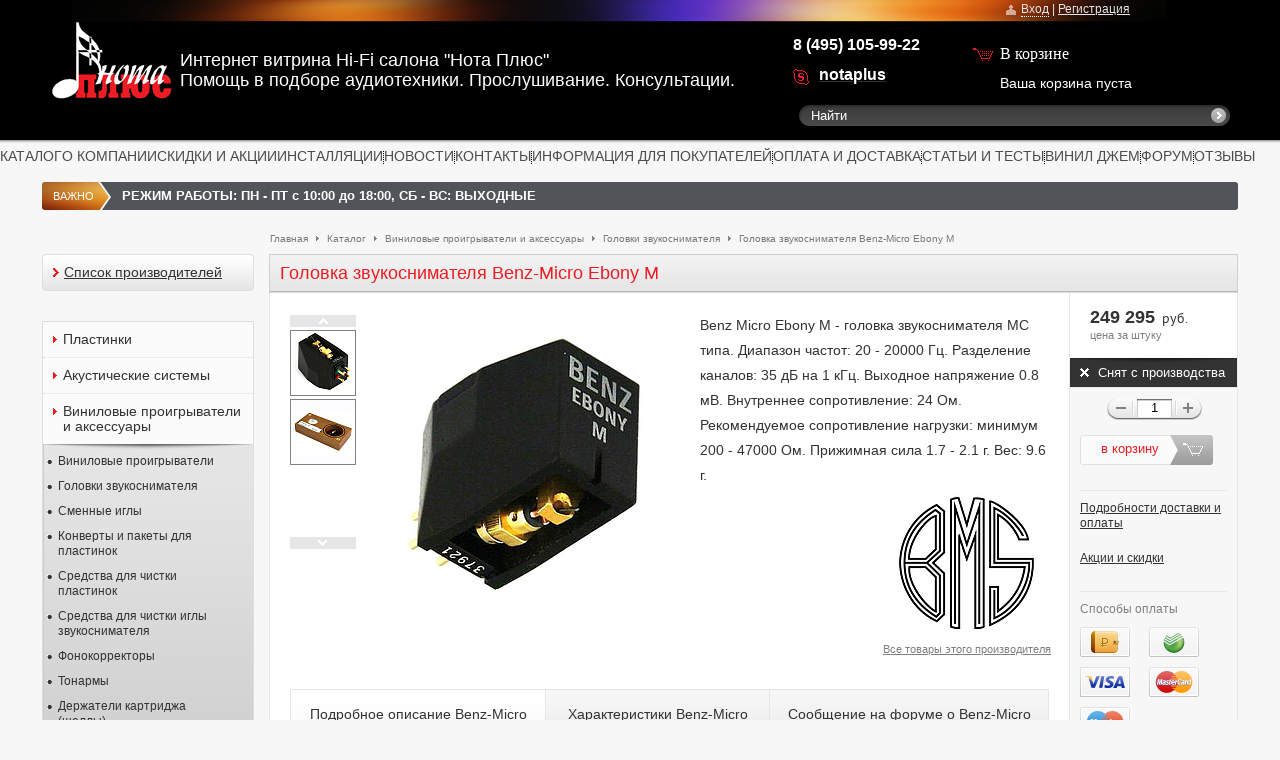

--- FILE ---
content_type: text/html; charset=UTF-8
request_url: https://nota.ru/catalog/cartridges/Benz-Micro_Ebony_M/
body_size: 24027
content:
<!DOCTYPE html>
<html lang="ru">
<head prefix="og: http://ogp.me/ns# fb: http://ogp.me/ns/fb# article: http://ogp.me/ns/article#">
    <!-- Google Tag Manager -->
	<script data-skip-moving="true">(function(w,d,s,l,i){w[l]=w[l]||[];w[l].push({'gtm.start':
            new Date().getTime(),event:'gtm.js'});var f=d.getElementsByTagName(s)[0],
            j=d.createElement(s),dl=l!='dataLayer'?'&l='+l:'';j.async=true;j.src=
            'https://www.googletagmanager.com/gtm.js?id='+i+dl;f.parentNode.insertBefore(j,f);
        })(window,document,'script','dataLayer','GTM-WKFGB7N');</script>
    <!-- End Google Tag Manager -->

	<link rel="shortcut icon" type="image/x-icon" href="/bitrix/templates/nota/favicon.ico" />
	<link rel="stylesheet" type="text/css" href="/bitrix/templates/nota/common.css" />
			<link type="text/css" href="/bitrix/templates/nota/print.css" media='print' rel="stylesheet" />

	<!-- ui -->
	<link type="text/css" href="/bitrix/templates/nota/jquery/ui/css/ui-lightness/jquery-ui-1.8.16.custom.css" rel="stylesheet" />
			<!-- ui -->

		<link rel="stylesheet" href="/bitrix/templates/nota/jquery/inplib/inplib.css" type="text/css" />

	
	<meta http-equiv="Content-Type" content="text/html; charset=UTF-8" />
<meta name="robots" content="index, follow" />
<meta name="keywords" content="Головка звукоснимателя Benz-Micro Ebony M купить, Головка звукоснимателя Benz-Micro Ebony M цена, Головка звукоснимателя Benz-Micro Ebony M продажа, Головка звукоснимателя Benz-Micro Ebony M отзывы, Головка звукоснимателя Benz-Micro Ebony M в Москве, Головка звукоснимателя Benz-Micro Ebony M с доставкой по России" />
<meta name="description" content="Benz Micro Ebony M - головка звукоснимателя МС типа. Диапазон частот: 20 - 20000 Гц. Разделение каналов: 35 дБ на 1 кГц. Выходное напряжение 0.8 мВ. Внутреннее сопротивление: 24 Ом. Рекомендуемое сопротивление нагрузки: минимум 200 - 47000 Ом. Прижимная сила 1.7 - 2.1 г. Вес: 9.6 г." />
<script type="text/javascript" data-skip-moving="true">var t = window; t.dataLayer = t.dataLayer || []; t.conversionpro_config = t.conversionpro_config || {'ready_ym':'Y','metrika_id':'160874','ready_ga':'N','analytics_id':'','ready_rt':'N','container_name':'dataLayer','site_id':'s1','base_currency':'RUB'};</script>
<script data-skip-moving="true">(function(w, d, n) {var cl = "bx-core";var ht = d.documentElement;var htc = ht ? ht.className : undefined;if (htc === undefined || htc.indexOf(cl) !== -1){return;}var ua = n.userAgent;if (/(iPad;)|(iPhone;)/i.test(ua)){cl += " bx-ios";}else if (/Windows/i.test(ua)){cl += ' bx-win';}else if (/Macintosh/i.test(ua)){cl += " bx-mac";}else if (/Linux/i.test(ua) && !/Android/i.test(ua)){cl += " bx-linux";}else if (/Android/i.test(ua)){cl += " bx-android";}cl += (/(ipad|iphone|android|mobile|touch)/i.test(ua) ? " bx-touch" : " bx-no-touch");cl += w.devicePixelRatio && w.devicePixelRatio >= 2? " bx-retina": " bx-no-retina";if (/AppleWebKit/.test(ua)){cl += " bx-chrome";}else if (/Opera/.test(ua)){cl += " bx-opera";}else if (/Firefox/.test(ua)){cl += " bx-firefox";}ht.className = htc ? htc + " " + cl : cl;})(window, document, navigator);</script>


<link href="/bitrix/js/socialservices/css/ss.min.css?16632281044772" type="text/css" rel="stylesheet"/>
<link href="/bitrix/js/ui/design-tokens/dist/ui.design-tokens.min.css?171654455423463" type="text/css" rel="stylesheet"/>
<link href="/bitrix/js/ui/fonts/opensans/ui.font.opensans.min.css?16638410522320" type="text/css" rel="stylesheet"/>
<link href="/bitrix/js/main/popup/dist/main.popup.bundle.min.css?175076261228056" type="text/css" rel="stylesheet"/>
<link href="/bitrix/cache/css/s1/nota/page_0a2809e9822b1f3f510756f87d645a77/page_0a2809e9822b1f3f510756f87d645a77_v1.css?176943335021067" type="text/css" rel="stylesheet"/>
<link href="/bitrix/cache/css/s1/nota/template_16e36026583acb82a4e32e1073c59ea9/template_16e36026583acb82a4e32e1073c59ea9_v1.css?1769433315129625" type="text/css" rel="stylesheet" data-template-style="true"/>
<script type='text/javascript' data-skip-moving='true'>window['recaptchaOptions']={'size':'normal','theme':'light','type':'image','lang':'ru','key':'6LeekWAUAAAAAGKE9-JpYy94urch-ooOpR7AHdiY'};</script>
<script type="text/javascript" data-skip-moving="true">!function(e,a,r,t,n){function c(r){var t=a.getElementById(r);t&&(t.className.indexOf("g-recaptcha")<0||t.children.length||grecaptcha.render(r,{sitekey:e[n].key+"",theme:e[n].theme+"",size:e[n].size+"",type:e[n].type+""}))}if(!e[n]||!e[n].key)throw new Error("intervolga.recaptcha options not found");e.onRecaptchaSdkLoaded=function(){e[t].args=e[t].args||[];for(var a=0;a<e[t].args.length;a++){var r=e[t].args[a][0];c(r)}e[t]=function(e){c(e)}},e[t]=e[t]||function(){e[t].args=e[t].args||[],e[t].args.push(arguments);var c="recaptchaApiLoader";if(!a.getElementById(c)){var o=a.createElement(r);o.id=c,o.async=!0,o.src="//www.google.com/recaptcha/api.js?hl="+e[n].lang+"&onload=onRecaptchaSdkLoaded&render=explicit",a.head.appendChild(o)}}}(window,document,"script","renderRecaptchaById","recaptchaOptions");</script>







            <!-- Yandex.Metrika counter -->
            <script type="text/javascript" data-skip-moving="true">
                (function (m, e, t, r, i, k, a) {
                    m[i] = m[i] || function () {
                        (m[i].a = m[i].a || []).push(arguments)
                    };
                    m[i].l = 1 * new Date();
                    k = e.createElement(t), a = e.getElementsByTagName(t)[0], k.async = 1, k.src = r, a.parentNode.insertBefore(k, a)
                })
                (window, document, "script", "https://mc.yandex.ru/metrika/tag.js", "ym");

                ym("160874", "init", {
                    clickmap: true,
                    trackLinks: true,
                    accurateTrackBounce: true,
                    webvisor: true,
                    ecommerce: "dataLayer",
                    params: {
                        __ym: {
                            "ymCmsPlugin": {
                                "cms": "1c-bitrix",
                                "cmsVersion": "25.1150.200",
                                "pluginVersion": "10.0.2"
                            }
                        }
                    }
                });
            </script>
            <!-- /Yandex.Metrika counter -->
			
<meta property="og:type" content="article" />
<meta property="og:url" content="https://nota.ru/catalog/cartridges/Benz-Micro_Ebony_M/" />
<meta property="og:title" content="Ebony M" />
<meta property="og:description" content="Benz Micro Ebony M - головка звукоснимателя МС типа. Диапазон частот: 20 - 20000 Гц. Разделение каналов: 35 дБ на 1 кГц. Выходное напряжение 0.8 мВ. Внутреннее сопротивление: 24 Ом. Рекомендуемое сопротивление нагрузки: минимум 200 - 47000 Ом. Прижимная сила 1.7 - 2.1 г. Вес: 9.6 г." />
<meta property="og:image" content="https://nota.ru/upload/iblock/6b4/Benz_Micro_Ebony_M.jpg" />
<meta property="og:updated_time" content="2022-10-19T18:40:05+03:00" />
<meta property="og:locale" content="ru_RU" />
<meta property="og:site_name" content="Нота Плюс" />
<meta property="fb:admins" content="100002276806172" />
<meta property="fb:profile_id" content="1401347800143261" />
<meta property="article:modified_time" content="2022-10-19T18:40:05+03:00" />
<meta property="article:section" content="Головки звукоснимателя" />
<link rel="image_src" href="https://nota.ru/upload/iblock/6b4/Benz_Micro_Ebony_M.jpg" />
	<link rel="stylesheet" type="text/css" href="/bitrix/templates/nota/colors.css" />
			<title>Головка звукоснимателя Benz-Micro Ebony M — купить Benz-Micro Ebony M  в интернет-магазине Нота Плюс/ nota.ru</title>

	
	<!--[if IE]>
	<style type="text/css">
		#fancybox-loading.fancybox-ie div	{ background: transparent; filter: progid:DXImageTransform.Microsoft.AlphaImageLoader(src='/bitrix/templates/nota/jquery/fancybox/fancy_loading.png', sizingMethod='scale'); }
		.fancybox-ie #fancybox-close		{ background: transparent; filter: progid:DXImageTransform.Microsoft.AlphaImageLoader(src='/bitrix/templates/nota/jquery/fancybox/fancy_close.png', sizingMethod='scale'); }
		.fancybox-ie #fancybox-title-over	{ background: transparent; filter: progid:DXImageTransform.Microsoft.AlphaImageLoader(src='/bitrix/templates/nota/jquery/fancybox/fancy_title_over.png', sizingMethod='scale'); zoom: 1; }
		.fancybox-ie #fancybox-title-left	{ background: transparent; filter: progid:DXImageTransform.Microsoft.AlphaImageLoader(src='/bitrix/templates/nota/jquery/fancybox/fancy_title_left.png', sizingMethod='scale'); }
		.fancybox-ie #fancybox-title-main	{ background: transparent; filter: progid:DXImageTransform.Microsoft.AlphaImageLoader(src='/bitrix/templates/nota/jquery/fancybox/fancy_title_main.png', sizingMethod='scale'); }
		.fancybox-ie #fancybox-title-right	{ background: transparent; filter: progid:DXImageTransform.Microsoft.AlphaImageLoader(src='/bitrix/templates/nota/jquery/fancybox/fancy_title_right.png', sizingMethod='scale'); }
		.fancybox-ie #fancybox-left-ico		{ background: transparent; filter: progid:DXImageTransform.Microsoft.AlphaImageLoader(src='/bitrix/templates/nota/jquery/fancybox/fancy_nav_left.png', sizingMethod='scale'); }
		.fancybox-ie #fancybox-right-ico	{ background: transparent; filter: progid:DXImageTransform.Microsoft.AlphaImageLoader(src='/bitrix/templates/nota/jquery/fancybox/fancy_nav_right.png', sizingMethod='scale'); }
		.fancybox-ie .fancy-bg { background: transparent !important; }
		.fancybox-ie #fancy-bg-n	{ filter: progid:DXImageTransform.Microsoft.AlphaImageLoader(src='/bitrix/templates/nota/jquery/fancybox/fancy_shadow_n.png', sizingMethod='scale'); }
		.fancybox-ie #fancy-bg-ne	{ filter: progid:DXImageTransform.Microsoft.AlphaImageLoader(src='/bitrix/templates/nota/jquery/fancybox/fancy_shadow_ne.png', sizingMethod='scale'); }
		.fancybox-ie #fancy-bg-e	{ filter: progid:DXImageTransform.Microsoft.AlphaImageLoader(src='/bitrix/templates/nota/jquery/fancybox/fancy_shadow_e.png', sizingMethod='scale'); }
		.fancybox-ie #fancy-bg-se	{ filter: progid:DXImageTransform.Microsoft.AlphaImageLoader(src='/bitrix/templates/nota/jquery/fancybox/fancy_shadow_se.png', sizingMethod='scale'); }
		.fancybox-ie #fancy-bg-s	{ filter: progid:DXImageTransform.Microsoft.AlphaImageLoader(src='/bitrix/templates/nota/jquery/fancybox/fancy_shadow_s.png', sizingMethod='scale'); }
		.fancybox-ie #fancy-bg-sw	{ filter: progid:DXImageTransform.Microsoft.AlphaImageLoader(src='/bitrix/templates/nota/jquery/fancybox/fancy_shadow_sw.png', sizingMethod='scale'); }
		.fancybox-ie #fancy-bg-w	{ filter: progid:DXImageTransform.Microsoft.AlphaImageLoader(src='/bitrix/templates/nota/jquery/fancybox/fancy_shadow_w.png', sizingMethod='scale'); }
		.fancybox-ie #fancy-bg-nw	{ filter: progid:DXImageTransform.Microsoft.AlphaImageLoader(src='/bitrix/templates/nota/jquery/fancybox/fancy_shadow_nw.png', sizingMethod='scale'); }
	</style>
	<![endif]-->

		
</head>
<body>

		<!-- Yandex.Metrika body counter -->
		<noscript>
			<div><img src="https://mc.yandex.ru/watch/160874" style="position:absolute; left:-9999px;" alt=""/></div>
		</noscript>
		<!-- /Yandex.Metrika body counter -->
		
<!-- Google Tag Manager (noscript) -->
<noscript><iframe src="https://www.googletagmanager.com/ns.html?id=GTM-WKFGB7N"
                  height="0" width="0" style="display:none;visibility:hidden"></iframe></noscript>
<!-- End Google Tag Manager (noscript) -->

   <div id="dark-layer"></div>
	<div id="panel"></div>
	<div id="page-wrapper">
		<div id="header-wrapper">
			<div id="header">
				<div id="logo">
					<a href="/" title="Нота Плюс" ><img src="/bitrix/templates/nota/images/logo.gif"  /></a></div>
				</div>
				<div id="logo-text">Интернет витрина Hi-Fi салона &quot;Нота Плюс&quot; 
<br />
 Помощь в подборе аудиотехники. Прослушивание. Консультации. </div>
			   <div class="telephone"><span class="skype_c2c_print_container notranslate"><b>8 (495) 105-99-22</b></span> <span id="skype_c2c_container" class="skype_c2c_container notranslate" dir="ltr" tabindex="-1" onmouseover="SkypeClick2Call.MenuInjectionHandler.showMenu(this, event)" onmouseout="SkypeClick2Call.MenuInjectionHandler.hideMenu(this, event)" onclick="SkypeClick2Call.MenuInjectionHandler.makeCall(this, event)" data-numbertocall="+74959534097" data-numbertype="paid" data-isfreecall="false" data-isrtl="false" data-ismobile="false"><span class="skype_c2c_highlighting_inactive_common" dir="ltr" skypeaction="skype_dropdown"><span class="skype_c2c_textarea_span" id="non_free_num_ui"><span class="skype_c2c_text_span"> </span><span class="skype_c2c_free_text_span"></span></span></span></span>
<p>
 <span class="icon-skype"></span>
</p>
<p>
 <a href="skype:notaplus?call"><span style="color: #ffffff;"><b>notaplus</b></span></a>
</p></div>
			   <div id="top-bar">
				   <!--'start_frame_cache_my_dynamic'-->


    <style>
        /*.auth-popup{*/
            /*border: 10px solid;*/
            /*border-color: #4a4a4a;*/
            /*-webkit-border-radius: 19px;*/
            /*width: 300px;*/
            /*height: 289px;*/
            /*background: 0;*/
        /*}*/
        /**/
        /*.auth-popup-form {*/
            /*left: 8px;*/
        /*}*/
    </style>
    
<div id="login-form-window">

    <a href="" onclick="return CloseLoginForm()" class="close-login"></a>

    <form id="top-login-form" class="left: 8px;" method="post" target="_top" action="/catalog/cartridges/Benz-Micro_Ebony_M/?login=yes">
    <h3 class="auth-title">Вход</h3>
            <div class="login-form-window-content">
                                                <input type="hidden" name="backurl" value="/catalog/cartridges/Benz-Micro_Ebony_M/" />
                                                            <input type="hidden" name="AUTH_FORM" value="Y" />
                    <input type="hidden" name="TYPE" value="AUTH" />

                    <div class="login-span">E-mail</div> 
                    <div class="login-input"><input type="text" name="USER_LOGIN" maxlength="50" value="" /></div>  
                    <div class="login-span">Пароль</div>  
                    <div class="login-input"><input type="password" name="USER_PASSWORD" maxlength="50"  /></div>  

                    <p class="remember-me-auth">
                        <label for="USER_REMEMBER">
                            <input type="checkbox" id="USER_REMEMBER" name="USER_REMEMBER" value="Y" />
                            <span class="remember-me-label">запомнить меня</span>
                        </label>
                        <a id="open-recovery-form" style="margin-left: 105px; position: absolute; top: 68px;" href="/login/?forgot_password=yes&amp;backurl=%2Fcatalog%2Fcartridges%2FBenz-Micro_Ebony_M%2F">Я забыл пароль</a>
                    </p>
                
<!--                Здесь соц сервисы-->
                                    
<div class="min-social-servises" style="margin-top: 20px;">
	Авторизоваться через:
	<div class="bx-auth-serv-icons">
						<a title="Facebook" href="javascript:void(0)" onclick="BX.util.popup('https://www.facebook.com/dialog/oauth?client_id=1189364524532006&redirect_uri=https%3A%2F%2Fnota.ru%2Fbitrix%2Ftools%2Foauth%2Ffacebook.php&scope=email&display=popup&state=site_id%3Ds1%26backurl%3D%252Fcatalog%252Fcartridges%252FBenz-Micro_Ebony_M%252F%253Fcheck_key%253D8b0a8ebb84990bafc34f724470ddd5e6%26redirect_url%3D%252Fcatalog%252Fcartridges%252FBenz-Micro_Ebony_M%252F', 680, 800)" id="bx_auth_href_Facebook"><i class="bx-ss-icon facebook"></i></a>
						<a title="Яндекс" href="javascript:void(0)" onclick="BX.util.popup('https://oauth.yandex.ru/authorize?response_type=code&client_id=04617735246c49d9aceffc31772fe6d1&display=popup&redirect_uri=https%3A%2F%2Fnota.ru%2Fbitrix%2Ftools%2Foauth%2Fyandex.php&force_confirm=yes&state=site_id%3Ds1%26backurl%3D%252Fcatalog%252Fcartridges%252FBenz-Micro_Ebony_M%252F%253Fcheck_key%253D8b0a8ebb84990bafc34f724470ddd5e6%26mode%3Dopener%26redirect_url%3D%252Fcatalog%252Fcartridges%252FBenz-Micro_Ebony_M%252F', 680, 800)" id="bx_auth_href_YandexOAuth"><i class="bx-ss-icon yandex"></i></a>
						<a title="ВКонтакте" href="javascript:void(0)" onclick="BX.util.popup('https://id.vk.ru/authorize?client_id=6415118&redirect_uri=https%3A%2F%2Fnota.ru%2Fbitrix%2Ftools%2Foauth%2Fvkontakte.php&scope=friends,offline,email&response_type=code&code_challenge_method=S256&code_challenge=Lr03_wUovaKpGQQxWAwNRcaUsDzDh_zNsgqgJhcp6lU&state=[base64]', 680, 800)" id="bx_auth_href_VKontakte"><i class="bx-ss-icon vkontakte"></i></a>
						<a title="Google" href="javascript:void(0)" onclick="BX.util.popup('https://accounts.google.com/o/oauth2/auth?client_id=29314960223-p5k62ojok62bf0l8k6uhi3qtfj5jc4lm.apps.googleusercontent.com&redirect_uri=https%3A%2F%2Fnota.ru%2Fbitrix%2Ftools%2Foauth%2Fgoogle.php&scope=https%3A%2F%2Fwww.googleapis.com%2Fauth%2Fuserinfo.email+https%3A%2F%2Fwww.googleapis.com%2Fauth%2Fuserinfo.profile&response_type=code&access_type=offline&state=provider%3DGoogleOAuth%26site_id%3Ds1%26backurl%3D%252Fcatalog%252Fcartridges%252FBenz-Micro_Ebony_M%252F%253Fcheck_key%253D8b0a8ebb84990bafc34f724470ddd5e6%26mode%3Dopener%26redirect_url%3D%252Fcatalog%252Fcartridges%252FBenz-Micro_Ebony_M%252F', 680, 800)" id="bx_auth_href_GoogleOAuth"><i class="bx-ss-icon google"></i></a>
			</div>
</div>
                
                    <div class="button-y-l"><div class="button-y-r">
                        <input class="auth-button button-y" type="submit" name="Login" value="войти" /> <!-- Войти -->
                    </div></div>
                        <!--<a href="/login/?register=yes&amp;backurl=%2Fcatalog%2Fcartridges%2FBenz-Micro_Ebony_M%2F">Регистрация</a>-->
            </div>

    </form>
    <form id="pass-recovery-form" method="post" target="_top" action="/login/?forgot_password=yes&backurl=%2F">
        <h3 class="auth-title-restore">Восстановление пароля</h3>
        <div class="remember-form-window-content">
            <p class="pass-recovery-text">Если вы забыли пароль, введите E-Mail. Контрольная строка для смены пароля, а также ваши регистрационные данные, будут высланы вам по E-Mail.</p>
            <input type="hidden" value="/login/?backurl=%2F" name="backurl">
            <input type="hidden" value="Y" name="AUTH_FORM">
            <input type="hidden" value="SEND_PWD" name="TYPE">

            <div class="login-mail-span">E-mail</div> 
            <div class="login-input"><input type="text" name="USER_EMAIL" maxlength="255" /></div>
            <a id="close-recovery-form" class="forgot-pass" href="#">Вернуться назад</a>
            <div class="button-n"><div class="button-y-l"><div class="button-y-r"><input class="button-y" type="submit" name="Login" value="выслать" /></div></div></div>
        </div>
    </form>

</div>
<span class="auth-form">
<span class="icon-user"></span>
<a class="inA" href="/login/?register=yes&amp;backurl=%2Fcatalog%2Fcartridges%2FBenz-Micro_Ebony_M%2F" onclick="return ShowLoginForm(this);">Вход</a>&nbsp;|&nbsp;<a class="regA" href="/login/?register=yes&amp;backurl=%2Fcatalog%2Fcartridges%2FBenz-Micro_Ebony_M%2F">Регистрация</a>
</span>
<!--'end_frame_cache_my_dynamic'-->			   </div>
					<div id="search" class="form-box">
		<form action="/search/index.php">
			<div class="form-textbox">
				<div class="search-input"><input id="title-search-input" type="text" name="q" size="40" maxlength="50" autocomplete="off"
				                                 onclick="if(this.value=='Найти') this.value='' "
				                                 onblur="if(this.value=='') this.value='Найти' " value="Найти"/></div>
				<input class="search-button" type="submit" name="s" value=""/>
			</div>
			<!--<div class="form-button"><input name="s" type="submit" value="Поиск" id="search-submit-button"/></div>-->


		</form>
	</div>
				<div id="top-menu">
				<table class="store-horizontal" cellpadding="0" cellspacing="0" width="100%">
	<tr>
		<td width="42px"></td>
					<td><a href="/catalog/">КАТАЛОГ</a></td>
			<td class="menu-limiter"></td>
					<td><a href="/info/about_company/">О КОМПАНИИ</a></td>
			<td class="menu-limiter"></td>
					<td><a href="/discounts/">СКИДКИ И АКЦИИ</a></td>
			<td class="menu-limiter"></td>
					<td><a href="/installation/">ИНСТАЛЛЯЦИИ</a></td>
			<td class="menu-limiter"></td>
					<td><a href="/news/">НОВОСТИ</a></td>
			<td class="menu-limiter"></td>
					<td><a href="/info/about_company/contacts/">КОНТАКТЫ</a></td>
			<td class="menu-limiter"></td>
					<td><a href="/info/info_for_customers/">ИНФОРМАЦИЯ ДЛЯ ПОКУПАТЕЛЕЙ</a></td>
			<td class="menu-limiter"></td>
					<td><a href="/info/delivery_and_payment/">ОПЛАТА И ДОСТАВКА</a></td>
			<td class="menu-limiter"></td>
					<td><a href="/info/articles/">СТАТЬИ И ТЕСТЫ</a></td>
			<td class="menu-limiter"></td>
					<td><a href="/info/vinyl_jam/">ВИНИЛ ДЖЕМ</a></td>
			<td class="menu-limiter"></td>
					<td><a href="/forum/">ФОРУМ</a></td>
			<td class="menu-limiter"></td>
					<td><a href="/info/about_company/reviews/">ОТЗЫВЫ</a></td>
			<td class="menu-limiter"></td>
				<td width="2%"></td>
	</tr>
</table>
				</div>
				<div id="top_message">
				<span class="title">
ВАЖНО
<span class="message">
	<span style="color: #ffffff;"><b>РЕЖИМ РАБОТЫ: ПН - ПТ с 10:00 до 18:00, СБ - ВС: ВЫХОДНЫЕ</b></span></span>
</span>
				</div>

				<div id="cart" style="cursor:pointer" onclick="location.href='/personal/cart/'">
				   <span class="cart-icon">В корзине</span>
					<div class="block-content">
						
						<span id="cart_line">
							<div id="cart-status">
    <!--'start_frame_cache_FKauiI'-->        <p class="empty-cart">Ваша корзина пуста</p>
        <!--'end_frame_cache_FKauiI'--></div>						</span>
					</div>
				</div>

			</div>
		</div>


		<div id="content-wrapper">

			<div id="breadcrumb-search">

			<div id="breadcrumb"><a title="На главную страницу" href="/">Главная</a><i>&nbsp;</i><a href="/catalog/" title="Каталог">Каталог</a><i>&nbsp;</i><a href="/catalog/turntables_and_accessories/" title="Виниловые проигрыватели и аксессуары">Виниловые проигрыватели и аксессуары</a><i>&nbsp;</i><a href="/catalog/cartridges/" title="Головки звукоснимателя">Головки звукоснимателя</a><i>&nbsp;</i><a href="/catalog/cartridges/Benz-Micro_Ebony_M/" title="Головка звукоснимателя Benz-Micro Ebony M">Головка звукоснимателя Benz-Micro Ebony M</a></div>			</div>

			<div>
			<table id="content">
				<tr align="left">
				
									<td align="left" class="left-site-column">
						<div id="left-column">
						   <div class="left-mod left-cat-menu">
								<div class="left-mod">

								
<div class="makersList">
	<div class="makersList-content">
		<div class="makersList-arrow"></div>
		<a href="/manufacturers/">Список производителей</a>
	</div>
</div>
<ul id="left-menu">
    <li class="parent-item">
        <a href="/records/">
            <span class="inner-link ">Пластинки</span>
        </a>
    </li>
				<li class=" parent-item ">
				<a href="/catalog/acoustic_systems/">
					<span class="inner-link ">Акустические системы</span>
				</a>
							</li>
						<li class="has-submenu parent-item ">
				<a href="/catalog/turntables_and_accessories/">
					<span class="inner-link ">Виниловые проигрыватели и аксессуары</span>
				</a>
									<ul class="l-submenu-1" style="display: none">
													<li class=" "><a href="/catalog/turntables/"><span class="inner-link">Виниловые проигрыватели</span></a>
															<li class="opened-f-submenu-2 "><a href="/catalog/cartridges/"><span class="inner-link">Головки звукоснимателя</span></a>
															<li class=" "><a href="/catalog/styli/"><span class="inner-link">Сменные иглы</span></a>
															<li class=" "><a href="/catalog/lp_sleeves/"><span class="inner-link">Конверты и пакеты для пластинок</span></a>
															<li class=" "><a href="/catalog/lp_care/"><span class="inner-link">Средства для чистки пластинок</span></a>
															<li class=" "><a href="/catalog/stylus_care/"><span class="inner-link">Средства для чистки иглы звукоснимателя</span></a>
															<li class=" "><a href="/catalog/phonostages/"><span class="inner-link">Фонокорректоры</span></a>
															<li class=" "><a href="/catalog/tonearms/"><span class="inner-link">Тонармы</span></a>
															<li class=" "><a href="/catalog/shells/"><span class="inner-link">Держатели картриджа (шеллы)</span></a>
															<li class=" "><a href="/catalog/stylus_pressure_gauges/"><span class="inner-link">Весы для звукоснимателя</span></a>
															<li class=" "><a href="/catalog/clamps/"><span class="inner-link">Прижимы (клемпы)</span></a>
															<li class=" "><a href="/catalog/tonearm_wires/"><span class="inner-link">Провода для тонарма и шелла</span></a>
															<li class=" "><a href="/catalog/alignment_tools/"><span class="inner-link">Аксессуары для настройки</span></a>
															<li class=" "><a href="/catalog/lp_mats/"><span class="inner-link">Маты для проигрывателей LP</span></a>
															<li class=" "><a href="/catalog/lp_cleaning_machines/"><span class="inner-link">Мойки для виниловых пластинок</span></a>
															<li class=" "><a href="/catalog/mc_transformers/"><span class="inner-link">Повышающие МС-трансформаторы</span></a>
															<li class=" "><a href="/catalog/drive_belts/"><span class="inner-link">Пассики</span></a>
															<li class=" "><a href="/catalog/the_other_lp_accessories/"><span class="inner-link">Аксессуары прочие и запчасти</span></a>
															<li class=" "><a href="/catalog/LP_stands_and_boxes/"><span class="inner-link">Подставки и полки под пластинки</span></a>
															<li class=" "><a href="/catalog/service_for_ultrasonic_cleaning_lp_records/"><span class="inner-link">Услуга по ультразвуковой очистке LP пластинок</span></a>
														</li>
											</ul>
							</li>
						<li class=" parent-item ">
				<a href="/catalog/music_centres/">
					<span class="inner-link ">Музыкальные системы</span>
				</a>
							</li>
						<li class=" parent-item ">
				<a href="/catalog/radio/">
					<span class="inner-link ">Радиоприёмники</span>
				</a>
							</li>
						<li class="has-submenu parent-item ">
				<a href="/catalog/amplifiers_and_receivers/">
					<span class="inner-link ">Усилители и ресиверы</span>
				</a>
									<ul class="l-submenu-1" style="display: none">
													<li class=" "><a href="/catalog/integrated_amplifiers/"><span class="inner-link">Интегральные усилители</span></a>
															<li class=" "><a href="/catalog/preamps/"><span class="inner-link">Предварительные усилители</span></a>
															<li class=" "><a href="/catalog/power_amplifiers/"><span class="inner-link">Усилители мощности</span></a>
															<li class=" "><a href="/catalog/receiver/"><span class="inner-link">Ресиверы</span></a>
														</li>
											</ul>
							</li>
						<li class="has-submenu parent-item ">
				<a href="/catalog/av_receivers_and_prosessors/">
					<span class="inner-link ">AV ресиверы и процессоры</span>
				</a>
									<ul class="l-submenu-1" style="display: none">
													<li class=" "><a href="/catalog/AV-receivers/"><span class="inner-link">AV -ресиверы</span></a>
															<li class=" "><a href="/catalog/AV-processors/"><span class="inner-link">AV -процесоры</span></a>
														</li>
											</ul>
							</li>
						<li class="has-submenu parent-item ">
				<a href="/catalog/audio_video_sourses/">
					<span class="inner-link ">Аудио и видео источники</span>
				</a>
									<ul class="l-submenu-1" style="display: none">
													<li class=" "><a href="/catalog/CD_players/"><span class="inner-link">CD проигрыватели</span></a>
															<li class=" "><a href="/catalog/DVD_and_Blue_ray_pleyers/"><span class="inner-link">DVD и Blu-ray проигрыватели</span></a>
															<li class=" "><a href="/catalog/media_servers/"><span class="inner-link">Медиасерверы и сетевые плееры</span></a>
															<li class=" "><a href="/catalog/tuners/"><span class="inner-link">Тюнеры</span></a>
															<li class=" "><a href="/catalog/iPod_and_iPhone_dock_stations/"><span class="inner-link">Док станции для iPod и iPhone</span></a>
															<li class=" "><a href="/catalog/pocket_hi-fi/"><span class="inner-link">Портативные плееры</span></a>
														</li>
											</ul>
							</li>
						<li class="has-submenu parent-item ">
				<a href="/catalog/cables/">
					<span class="inner-link ">Кабели</span>
				</a>
									<ul class="l-submenu-1" style="display: none">
													<li class=" "><a href="/catalog/intrerconnect_cables/"><span class="inner-link">Межблочные кабели</span></a>
															<li class=" "><a href="/catalog/speaker_cables/"><span class="inner-link">Акустические кабели</span></a>
															<li class=" "><a href="/catalog/power_cables/"><span class="inner-link">Сетевые кабели</span></a>
															<li class=" "><a href="/catalog/assembly_cables/"><span class="inner-link">Монтажные кабели</span></a>
															<li class=" "><a href="/catalog/antenna_cables/"><span class="inner-link">Антенные кабели</span></a>
															<li class=" "><a href="/catalog/cable_accessories/"><span class="inner-link">Аксессуары для кабелей</span></a>
															<li class=" "><a href="/catalog/hdmi_and_dvi_cables/"><span class="inner-link">HDMI и DVI кабели</span></a>
														</li>
											</ul>
							</li>
						<li class="has-submenu parent-item ">
				<a href="/catalog/connectors/">
					<span class="inner-link ">Разъемы и коннекторы слаботочные</span>
				</a>
									<ul class="l-submenu-1" style="display: none">
													<li class=" "><a href="/catalog/speaker_connectors/"><span class="inner-link">Акустические коннекторы (лопатки, бананы, пины)</span></a>
															<li class=" "><a href="/catalog/speaker_terminals/"><span class="inner-link">Акустические посты</span></a>
															<li class=" "><a href="/catalog/rca_connectors/"><span class="inner-link">Разъемы RCA</span></a>
															<li class=" "><a href="/catalog/xlr_connectors/"><span class="inner-link">Разъемы балансные XLR</span></a>
															<li class=" "><a href="/catalog/din_connectors/"><span class="inner-link">Разъемы для тонармов DIN</span></a>
															<li class=" "><a href="/catalog/jack_connectors/"><span class="inner-link">Разъемы Jack</span></a>
															<li class=" "><a href="/catalog/bnc_connectors/"><span class="inner-link">Разъемы BNC</span></a>
														</li>
											</ul>
							</li>
						<li class="has-submenu parent-item ">
				<a href="/catalog/outlets_and_plugs/">
					<span class="inner-link ">Сетевые вилки, розетки, разъемы</span>
				</a>
									<ul class="l-submenu-1" style="display: none">
													<li class=" "><a href="/catalog/EURO_power_plugs/"><span class="inner-link">Сетевые вилки EU (SHUKO), male</span></a>
															<li class=" "><a href="/catalog/EURO_power_outlets/"><span class="inner-link">Сетевые розетки EURO</span></a>
															<li class=" "><a href="/catalog/power_connectors_IEC_c14_%D1%8116/"><span class="inner-link">Аппаратные сетевые гнезда IEC C14/С16/С20</span></a>
															<li class=" "><a href="/catalog/power_connectors_IEC_c13_c15/"><span class="inner-link">Аппаратные сетевые кабельные разъемы IEC C13/C15</span></a>
															<li class=" "><a href="/catalog/power_connectors_IEC_c19/"><span class="inner-link">Аппаратные сетевые кабельные разъемы IEC C19</span></a>
															<li class=" "><a href="/catalog/power_connectors/"><span class="inner-link">Кабельные и аппаратные разъемы IEC C7/C8 (восьмерки)</span></a>
															<li class=" "><a href="/catalog/socket_covers/"><span class="inner-link">Накладки для розеток</span></a>
															<li class=" "><a href="/catalog/USA_power_plugs/"><span class="inner-link">Сетевые вилки USA (США, Япония)</span></a>
															<li class=" "><a href="/catalog/USA_power_outlets/"><span class="inner-link">Сетевые розетки USA (США, Япония)</span></a>
														</li>
											</ul>
							</li>
						<li class="has-submenu parent-item ">
				<a href="/catalog/power_filters_and_distributors/">
					<span class="inner-link ">Сетевые фильтры и разветвители</span>
				</a>
									<ul class="l-submenu-1" style="display: none">
													<li class=" "><a href="/catalog/power_filters/"><span class="inner-link">Сетевые фильтры и кондиционеры</span></a>
															<li class=" "><a href="/catalog/power_distributors/"><span class="inner-link">Сетевые разветвители</span></a>
														</li>
											</ul>
							</li>
						<li class="has-submenu parent-item ">
				<a href="/catalog/headphones_and_accessories/">
					<span class="inner-link ">Наушники и аксессуары</span>
				</a>
									<ul class="l-submenu-1" style="display: none">
													<li class=" "><a href="/catalog/headphones/"><span class="inner-link">Наушники</span></a>
															<li class=" "><a href="/catalog/headphone_amplifiers/"><span class="inner-link">Усилители для наушников</span></a>
															<li class=" "><a href="/catalog/headphone_accessories/"><span class="inner-link">Аксессуары для наушников</span></a>
														</li>
											</ul>
							</li>
						<li class=" parent-item ">
				<a href="/catalog/dacs/">
					<span class="inner-link ">Цифро аналоговые преобразователи</span>
				</a>
							</li>
						<li class="has-submenu parent-item ">
				<a href="/catalog/accessories/">
					<span class="inner-link ">Аксессуары</span>
				</a>
									<ul class="l-submenu-1" style="display: none">
													<li class=" "><a href="/catalog/isolation_platforms_and_blocks/"><span class="inner-link">Антирезонансные платформы и блоки</span></a>
															<li class=" "><a href="/catalog/isolation_feet/"><span class="inner-link">Антирезонансные ножки</span></a>
															<li class=" "><a href="/catalog/isolation_cones/"><span class="inner-link">Конуса под компоненты</span></a>
															<li class=" "><a href="/catalog/isolation_spikes/"><span class="inner-link">Шипы</span></a>
															<li class=" "><a href="/catalog/spike_shoes/"><span class="inner-link">Диски под шипы</span></a>
															<li class=" "><a href="/catalog/the_others_audio_accessories/"><span class="inner-link">Аудио аксессуары прочие</span></a>
															<li class=" "><a href="/catalog/CD_mats/"><span class="inner-link">Маты для проигрывателей CD</span></a>
														</li>
											</ul>
							</li>
						<li class="has-submenu parent-item ">
				<a href="/catalog/audio_video_furniture/">
					<span class="inner-link ">Подставки, стойки, кронштейны</span>
				</a>
									<ul class="l-submenu-1" style="display: none">
													<li class=" "><a href="/catalog/audio_equipment_stands/"><span class="inner-link">Стойки под аппаратуру</span></a>
															<li class=" "><a href="/catalog/tv_stands/"><span class="inner-link">Стойки под телевизор</span></a>
															<li class=" "><a href="/catalog/speaker_stands/"><span class="inner-link">Подставки под акустику</span></a>
															<li class=" "><a href="/catalog/brackets/"><span class="inner-link">Кронштейны</span></a>
														</li>
											</ul>
							</li>
						<li class=" parent-item ">
				<a href="/catalog/sets_of_components/">
					<span class="inner-link ">Комплекты аппаратуры</span>
				</a>
							</li>
						<li class="has-submenu parent-item ">
				<a href="/catalog/projectors_and_screens/">
					<span class="inner-link ">Проекторы и экраны</span>
				</a>
									<ul class="l-submenu-1" style="display: none">
													<li class=" "><a href="/catalog/projectors/"><span class="inner-link">Проекторы</span></a>
															<li class=" "><a href="/catalog/projector_screens/"><span class="inner-link">Проекционные экраны</span></a>
															<li class=" "><a href="/catalog/screen_remotes/"><span class="inner-link">Системы управления для экранов</span></a>
															<li class=" "><a href="/catalog/projector_brackets/"><span class="inner-link">Кронштейны для проекторов</span></a>
														</li>
											</ul>
							</li>
						<li class=" parent-item ">
				<a href="/catalog/plasma_and_lcd_tv/">
					<span class="inner-link ">Плазменные и LCD телевизоры</span>
				</a>
							</li>
						<li class=" parent-item ">
				<a href="/catalog/test_CDs_and_LPs/">
					<span class="inner-link ">Тестовые и аудиофильские CD и LP</span>
				</a>
							</li>
						<li class=" parent-item ">
				<a href="/catalog/electronic_components/">
					<span class="inner-link ">Электронные компоненты</span>
				</a>
							</li>
			</ul>

								<div align="center" class="sidebar_inc">
								<a href="/manufacturers/Pro-Ject/" title="Pro-Ject" target="_blank"></a> <a href="/manufacturers/Pro-Ject/" target="_blank"><img alt="Diler Pro-Ject " src="/upload/medialibrary/1f0/pro_ject_diler.png" title="Diler Pro-Ject " width="210" height="184"></a><br>
 <br>
 <a href="/manufacturers/Ortofon/"><img alt="Ortofon на сайте nota.ru" src="/upload/medialibrary/99a/ortofonhifiauthorizeddealer_x210.png" title="Официальный дилер Ortofon" width="210" height="118" align="middle"></a><br>
 <br>
 <a href="/catalog/service_for_ultrasonic_cleaning_lp_records/ultrasonic_cleaning/" title="Услуга мойка пластинок" target="_blank"><img alt="Баннер услуга мойки пластинок " src="/upload/medialibrary/f79/cleaning_70kh210.gif" title="Услуга мойки пластинок " width="210" height="70"></a><br>
 <br>
 <br>
 &nbsp; Журналы <br>
<div>
	 &nbsp;
</div>
<div>
 <noindex><a href="http://avreport.ru" title="www.avreport.ru" target="_blank" rel="nofollow"><img alt="AV Report" src="/upload/medialibrary/353/av_report_logo.png" title="AV Report" width="210" height="44" border="0" align="middle"></a></noindex>
</div>
 <a href=" /upload/medialibrary/6f1/bilet-whf-show-2014-nota-plus.pdf"> </a> <br>
 <a href="http://stereo.ru/" target="_blank"><img alt="Stereo and Video logo" src="/upload/medialibrary/618/stereo_and_video.png" title="Сайт Stereo&amp;Video" width="210" height="57" align="middle"></a><br>
 <br>
 <a href="http://salonav.com" target="_blank"><img alt="Салон AudioVideo" src="/upload/medialibrary/d4f/salonav_logo.png" title="Салон AudioVideo" width="210" height="62" align="middle"></a><br>
<div>
</div>
<div>
 <br>
</div>
<div>
 <br>
</div>
<div>
 <br>
</div>
 <br>								</div>
						   </div>
							</div>
						</div>
					</td>
				
				<td align="left">
				<div id="workarea">
				   

<h2 class="tab-top-title" style="z-index:1">
	<span class="item-title-name">Головка звукоснимателя Benz-Micro Ebony M</span>
</h2>
<table width="100%" collapse="0" cellspacing="0" class='item-detail-page'>
	<tr>
		<td width="100%" class="item-page-l-column">
			<div class="pane-bot">
				<div class="pane-top">
					<div class="pane-mid" style="padding:2px 0px 30px!important">
						<div class="catalog-s-top">
							<table>
								<tr>
									<td>
										<table><tr><td>
											<div class="catalog-detail-images">
																									<div class="photo-next-button"></div>
                                                        <div class="photo-container">
                                                            <div class="photo-film">
                                                                                                                                    <div class="photo-border">
                                                                        <table cellpadding="0" cellspacing="0" class='table100' ><tr><td class='table100' >
                                                                            <div class="img-for-modal" onclick="openModal(0);return false;" ><img
			                                                                            border="0" src="/upload/himg_cache/resize_cache/115/115cc5560a63bc8068d151f4ff63ec21/Benz_Micro_Ebony_M_bottom.webp" width="64" height="64"
			                                                                            alt="Benz-Micro Ebony M #1" /></div>
                                                                        </td></tr></table>
                                                                    </div>
                                                                                                                                    <div class="photo-border">
                                                                        <table cellpadding="0" cellspacing="0" class='table100' ><tr><td class='table100' >
                                                                            <div class="img-for-modal" onclick="openModal(1);return false;" ><img
			                                                                            border="0" src="/upload/himg_cache/resize_cache/ff7/ff7e52d38c1b1a4f85992d75237479b0/Benz_Micro_Ebony_M_box.webp" width="64" height="64"
			                                                                            alt="Benz-Micro Ebony M #2" /></div>
                                                                        </td></tr></table>
                                                                    </div>
                                                                                                                            </div>
                                                        </div>
                                                    <div class="photo-prev-button"></div>											</div>
										</td><td>
										                                            <div class="catalog-detail-image" id="catalog-detail-main-image" onclick="openModal(2);return false;">
                                                <div class="img-for-modal" rel="catalog-detail-images"
                                                    title="Головка звукоснимателя Benz-Micro Ebony M">
                                                    <img id="catalog_list_image_157071" border="0" src="/upload/resize_cache/iblock/6b4/300_300_1/Benz_Micro_Ebony_M.jpg" width="294" height="300" alt="Головка звукоснимателя Benz-Micro Ebony M"/>
                                                </div>
                                                                                            </div>
																				</td></tr></table>
								</td>
								<td style="width: 98%;">
                                    									<div class="catalog-s-props" style="position: relative; min-height: 135px;">
										Benz Micro Ebony M - головка звукоснимателя МС типа. Диапазон частот: 20 - 20000 Гц. Разделение каналов: 35 дБ на 1 кГц. Выходное напряжение 0.8 мВ. Внутреннее сопротивление: 24 Ом. Рекомендуемое сопротивление нагрузки: минимум 200 - 47000 Ом. Прижимная сила 1.7 - 2.1 г. Вес: 9.6 г.									</div>
                                    <div id="man_prod"><a href="/manufacturers/Benz-Micro/"><img src="/upload/resize_cache/iblock/37e/150_150_1/37e54499900a296cf5fde0c33c505480.jpg" width="142" height="150" /></a></br><a href="/manufacturers/Benz-Micro/">Все товары этого производителя</a></div>								</td>
								</tr>
							</table>
						</div>

                        <div id="product-detail-sub-modal"></div>
                        <div id="product-detail-modal" class="modal">
							                            <span id="close_cursor_button" class="close cursor">&times;</span>
                            <div class="modal-content">

                                <div class="slider-outer-wrapper">
                                    <div class="slider-inner-wrapper">
                                                                                    <div class="modal-content-slide cursor">
                                                <img class="modal-content-slide-img" src="/upload/iblock/eaa/Benz_Micro_Ebony_M_bottom.jpg">
                                            </div>
                                                                                    <div class="modal-content-slide cursor">
                                                <img class="modal-content-slide-img" src="/upload/iblock/bf0/Benz_Micro_Ebony_M_box.jpg">
                                            </div>
                                                                                                                            <div class="modal-content-slide cursor">
                                                <img class="modal-content-slide-img" src="/upload/iblock/6b4/Benz_Micro_Ebony_M.jpg">
                                            </div>
                                                                            </div>
                                </div>

                                <a class="prev cursor">&#10094;</a>
                                <a class="next cursor">&#10095;</a>

                                <div class="thumbnail-outer-container">
                                    <div class="thumbnail-inner-container">
                                                                            <div class="column">
                                            <img class="demo cursor" src="/upload/resize_cache/iblock/eaa/100_100_2/Benz_Micro_Ebony_M_bottom.jpg" data-id="0">
                                        </div>
                                                                            <div class="column">
                                            <img class="demo cursor" src="/upload/resize_cache/iblock/bf0/100_100_2/Benz_Micro_Ebony_M_box.jpg" data-id="1">
                                        </div>
                                                                            <div class="column">
                                            <img class="demo cursor" src="/upload/resize_cache/iblock/6b4/100_100_2/Benz_Micro_Ebony_M.jpg" data-id="2">
                                        </div>
                                                                        </div>
                                </div>
                            </div>
                        </div>
							<div class="detail-page-tabs">
								<table width="100%" class="tabs-body" collapse="0" cellspacing="0">
									<tr>
																				<td  class="tab-title tab-active"><div class="tab-a-content"><a href="#" onclick="swTab(1);return false;">Подробное описание Benz-Micro Ebony M</a></div></td>
										<td class="tab-border"></td>
										                                        <td  class="tab-title"><div class="tab-a-content"><a href="#" onclick="swTab(2);return false;">Характеристики Benz-Micro Ebony M</a></div></td>
                                        <td class="tab-border"></td>
										                                            <td  class="tab-title"><div class="tab-a-content"><a href="#" onclick="swTab(3);return false;">Сообщение на форуме о Benz-Micro Ebony M</a></div></td>									</tr>
									<tr><td colspan="5"></td></tr>
								</table>
								<div class="tabs-content tct1">
																			<p style="text-align: justify;">
	 Звукосниматели Benz Micro были сконструированы инженером Альбертом Лукашеком на основе разработанной им конструкции электромагнитной системы на скрещенных катушках. Для изготовления корпуса звукоснимателей используется черное (эбеновое) дерево, что и дало название моделями серии. В этих звукоснимателях устанавливается алмазная игла MicroRidg с держателем из бора, а также используется сложная, высокотехнологичная намотка катушек.<br>
 <br>
	 Катушка картриджа <strong>Benz Micro Ebony M</strong> типа MC выполнена на крестообразном сердечнике из сверхчистого железа. Вес головки составляет 9,6 грамм, она работает в диапазоне частот 20 Гц - 20 кГц (неравномерность характеристики +/- 1 дБ), и вырабатывает сигнал величиной 0.8 мВ.<br>
 <br>
	 Звукосниматель <strong>Benz Micro Ebony M</strong> хорошо согласуется с большинством MC-предусилителей-фонокорректоров, и обеспечивает точное и очень детализированное воспроизведение виниловых дисков с точной передачей микродинамики. Рекомендуется использовать с тонармами средней и большой массы, на проигрывателях винила высокого класса (в том числе и для замены штатно установленных головок).
</p>																	</div>
								<div class="tabs-content tct2">
                                    <div class="catalog-s-props">
                                        <table class="compare-grid" cellpadding='0' cellspacing='0' width='100%'><tr><td>Тип</td><td>MC</td></tr><tr><td>Тип крепления</td><td>standard (half-inch)</td></tr><tr class='lim'><td colspan='2'><b>Характеристики иглы и подвижной системы</b></td></tr><tr><td>Тип заточки иглы</td><td>лайн контакт</td></tr><tr><td>Фирменное обозначение заточки</td><td>benz micro ridge</td></tr><tr><td>Радиус заточки иглы</td><td>5 х 120 мкм</td></tr><tr><td>Угол трекинга</td><td>20 °</td></tr><tr><td>Материал кантилевера</td><td>бор</td></tr><tr><td>Динамическая податливость</td><td>15 мкм/мН</td></tr><tr><td>Время приработки</td><td>40 ч</td></tr><tr><td>Надежность следования иглы в канавке (tracability)</td><td>80 мкм при 315 Гц</td></tr><tr><td>Диапазон прижимной силы</td><td>1.7 - 2.1 г</td></tr><tr class='lim'><td colspan='2'><b>Характеристики преобразователя </b></td></tr><tr><td>Выходное напряжение </td><td>0.8 мВ</td></tr><tr><td>Частотная характеристика</td><td>20 - 20000 Гц</td></tr><tr><td>Разделение каналов </td><td>35 дБ</td></tr><tr><td>Разбаланс каналов </td><td>&lt; 0.5 дБ</td></tr><tr><td>Рекомендуемое сопротивление нагрузки</td><td>200 - 47000 Ом</td></tr><tr><td>Внутреннее сопротивление</td><td>24 Ом</td></tr><tr class='lim'><td colspan='2'><b>Габариты, вес, комплектация</b></td></tr><tr><td>Вес</td><td>9.6 г</td></tr><tr><td>Материал корпуса</td><td>черное (эбеновое) дерево</td></tr>                                        </table>
                                    </div>
                                </div>
                                                                    <div class="tabs-content tct3">
                                        <div class="reviews-reply-form">
<a name="review_anchor"></a>

<form name="REPLIER" id="REPLIER" action="/catalog/cartridges/Benz-Micro_Ebony_M/#postform" method="POST" enctype="multipart/form-data" onsubmit="return ValidateForm(this, 'N');" onkeydown="if(null != init_form){init_form(this)}" onmouseover="if(init_form){init_form(this)}" class="reviews-form">
	<input type="hidden" name="back_page" value="/catalog/cartridges/Benz-Micro_Ebony_M/" />
	<input type="hidden" name="ELEMENT_ID" value="157071" />
	<input type="hidden" name="SECTION_ID" value="57" />
	<input type="hidden" name="save_product_review" value="Y" />
	<input type="hidden" name="preview_comment" value="N" />
	<input type="hidden" name="sessid" id="sessid_1" value="a22c02c136e905de0883f55bd2ded48b" />	<div class="reviews-reply-fields">
		<div class="reviews-reply-field-user">
			<div class="reviews-reply-field reviews-reply-field-author"><label for="REVIEW_AUTHOR">Ваше имя<span class="reviews-required-field">*</span></label>
				<span><input name="REVIEW_AUTHOR" id="REVIEW_AUTHOR" size="30" type="text" value="Гость" tabindex="" /></span></div>
			<div class="reviews-reply-field-user-sep">&nbsp;</div>
			<div class="reviews-reply-field reviews-reply-field-email"><label for="REVIEW_EMAIL">Ваш E-Mail</label>
				<span><input type="text" name="REVIEW_EMAIL" id="REVIEW_EMAIL" size="30" value="" tabindex="1" /></span></div>
			<div class="reviews-clear-float"></div>
		</div>
	</div>
	<div class="reviews-reply-header">Оставить отзыв<br/><span style="font-size:11px">(как <span style="color:#4b6695">Гость</span>)</span></div>
	<div class="reviews-reply-fields">

		<div class="reviews-reply-field reviews-reply-field-text">
			<textarea class="post_message" cols="55" rows="14" name="REVIEW_TEXT" id="REVIEW_TEXT" tabindex="2"></textarea>
		</div>
		<div class="rate-with-comment">
		<span>Ваша оценка товару: </span>
			<div class="star-voted"></div>
			<div class="star-voted"></div> 
			<div class="star-voted"></div> 
			<div class="star-voted"></div> 
			<div class="star-empty"></div>  
		
		</div>
		
		<div class="reviews-reply-field reviews-reply-field-captcha">
			<input type="hidden" name="captcha_code" value="0nbjbfw0mnt7gr0bw9cuuoijb3aip5eg"/>
			<div class="reviews-reply-field-captcha-label">
				<label for="captcha_word">Подтвердите, что вы не робот<span class="reviews-required-field">*</span></label>
				<div id="recaptcha-vuc9" class="g-recaptcha"></div><script type="text/javascript" data-skip-moving="true">
                        renderRecaptchaById("recaptcha-vuc9");
                        </script>
			</div>
			<div class="reviews-reply-field-captcha-image">
				<img style="display:none" src="[data-uri]" alt="Защита от автоматических сообщений" />
			</div>
		</div>
		<div class="reviews-reply-field reviews-reply-field-upload">
			<div class="reviews-upload-info" style="display:none;" id="upload_files_info_">
				<span>Размер файла не должен превышать 48.83 КБ.</span>
			</div>

			<div class="reviews-upload-file" style="display:none;" id="upload_files_0_">
				<input name="FILE_NEW_0" type="file" value="" size="30" />
			</div>

			<div class="reviews-upload-file" style="display:none;" id="upload_files_1_">
				<input name="FILE_NEW_1" type="file" value="" size="30" />
			</div>
			<a href="javascript:void(0);" onclick="AttachFile('0', '2', '', this); return false;">
				<span>Загрузить изображение</span>
			</a>
		</div>
		<div class="reviews-reply-field reviews-reply-field-settings">
			<div class="reviews-reply-field-setting">
				<input type="checkbox" name="REVIEW_USE_SMILES" id="REVIEW_USE_SMILES" value="Y" checked="checked" tabindex="4" />&nbsp;<label for="REVIEW_USE_SMILES">Разрешить смайлики в этом сообщении</label></div>
		</div>
		<div class="reviews-reply-buttons">
			<!--<span style="float:right" class="button-b-l">
				<span class="button-b-r">
					<input class="button-b" name="send_button" type="submit" value="Отправить" tabindex="5" onclick="this.form.preview_comment.value = 'N';" />
				</span>
			</span>-->
			<div class="button-n-l">
				<div class="button-n-r">
					<input class="button-n-c" name="send_button" type="submit" value="Отправить" tabindex="6" onclick="this.form.preview_comment.value = 'N';" />
				</div>
			</div>
		</div>

	</div>
</form>
</div>
                                    </div>							</div>

                        <div class="analogi">
                                                                                        <h3>С Benz-Micro Ebony M обычно покупают</h3>
                                                                
    
                        <div class="catalog-item-card catalog-item-card-cell">
                    <div class="item-top-info"><div class="item-image"><a href=/catalog/service_for_ultrasonic_cleaning_lp_records/ultrasonic_cleaning/><img border="0" src="/upload/himg_cache/resize_cache/96f/96fa570688d31886fc410c5d5d4189af/wash-your-records.webp" width="160" height="80" alt="УЛЬТРАЗВУКОВАЯ ОЧИСТКА" title="УЛЬТРАЗВУКОВАЯ ОЧИСТКА" id="catalog_list_image_57862"/></a></div><div class="item-info"><p class="item-title"><a href="/catalog/service_for_ultrasonic_cleaning_lp_records/ultrasonic_cleaning/">Мойка пластинок (услуга) - УЛЬТРАЗВУКОВАЯ ОЧИСТКА</a></p><p class="item-description">Мойка 12’’ виниловых пластинок на уникальной мощной ультразвуковой моющей машинке Klaudio KD-CLN-LP200, разработанной в США. Весь процесс занимает от 3 до 10 минут в зависимости от степени загрязнения.</p></div></div><div class="item-home-price"><p class="item-price"><span style="float:left;">200<span class="rubl">&nbsp;руб.</span></span><span class="basket-button"><a id="catalog_add2cart_link_57862" onclick="return addToCart(this, 'catalog_list_image_57862', 'list', '');" rel="nofollow"href="/catalog/service_for_ultrasonic_cleaning_lp_records/ultrasonic_cleaning/?action=ADD2BASKET&id=57862"></a></span></p></div>                    <!-- ------------------------------------------------------------------ -->
                </div>
                                            
                            
                                        <div style="clear:both"></div>
    
                                <div style="clear:both"></div>
                                                    </div>

												</div>
				</div>
			</div>
		</td>
		<td class="item-page-r-column">
			<div class="item-page-r-column-content">
				<div class="item-page-r-column-cost">
											<div class="prices">
							<span class="price-discount-value">249 295</span>
							<span class="rubl">&nbsp;руб.</span>
							<div class="kol_har">цена за штуку</div>						</div>
										<span class="script-value-d" style='display:none'>
						249 295					</span>
				</div>
			</div>
			<!--div class="item-page-r-column-shad"></div-->
            <div class="item-page-r-column-block-tov-stat-new discontinued">
                <div class="tov-stat-new-img"></div>
                <div class="tov-stat-new-text">Снят с производства</div>
            </div>
			<div class="item-page-r-column-block">
				<div class="rise-input-body">
					<a href="#" onclick="riseCount(false,this);return false;"></a>
					<input type="text" value="1" />
					<a href="#" onclick="riseCount(true,this);return false;"></a>
				</div>
									<div class="item-home-price-disable">
                        <p class="item-price">
                            <span class="fleft">в корзину</span>
                            <span class="basket-button">
                                <a onclick="return false" rel="nofollow"> </a>
                            </span>
                        </p>
                    </div>
							</div>

			
			<div class="item-page-r-column-block">
				<a href="/info/delivery_and_payment/">Подробности доставки и оплаты</a>
				<div class="right-spacer"></div>
				<a href="/discounts/">Акции и скидки</a>
							</div>
			<div class="item-page-r-column-block" style="border:none">
				<p style="font-size: 12px; color: #808080;">
	 Способы оплаты
</p>
<div style="position: relative; height: 96px;">
 <a href="/info/delivery_and_payment/#payment" title="Оплата наличными" target="_blank"><img alt="Оплата наличными" src="/bitrix/templates/nota/images/icon-credit-card-rub.png" title="Оплата наличными" style="position:absolute;top:0px;left:0px;" width="50" height="30"></a> <a href="http://nota.ru/info/delivery_and_payment/#payment" title="Безналичная оплата" target="_blank"><img alt="Оплата через Сбербанк" src="/bitrix/templates/nota/images/icon-credit-card-sberbank.png" title="Оплата через Сбербанк" style="position:absolute;top:0px;left:69px;" width="50" height="30"></a> <a href="/info/delivery_and_payment/payment_by_cart/" title="Оплата по карте VISA" target="_blank"><img alt="Оплата картой VISA" src="/bitrix/templates/nota/images/icon-credit-card-visa.png" title="Оплата картой VISA" style="position:absolute;top:40px;left:0px;" width="50" height="30"></a> <a href="/info/delivery_and_payment/payment_by_cart/" title="Оплата по карте MasterCard"><img alt="Оплата по карте MasterCard" src="/bitrix/templates/nota/images/icon-credit-card-mastercard.png" title="Оплата по карте MasterCard" style="position:absolute;top:40px;left:69px;" width="50" height="30"></a> <a href="/info/delivery_and_payment/payment_by_cart/" title="Оплата по карте Maestro"><img alt="Оплата по карте Maestro" src="/bitrix/templates/nota/images/icon-credit-card-maestro.png" title="Оплата по карте Maestro" style="position:absolute;top:80px;left:0px;" width="50" height="30"></a>
</div>
 <br>			</div>
		</td>
	</tr>
</table>








                            </td>
                        </tr>
                    </table>
                </div>
            </div>
	</div>
      
    	<div id="footer-wrapper">
        <div id="footer">
            <div class="footer-mid">
                <div id="bottom-menu">
                    <table class="store-horizontal" cellpadding="0" cellspacing="0" width="100%">
	<tr>
		<td width="42px"></td>
					<td><a href="/catalog/">КАТАЛОГ</a></td>
			<td class="menu-limiter"></td>
					<td><a href="/info/about_company/">О КОМПАНИИ</a></td>
			<td class="menu-limiter"></td>
					<td><a href="/info/about_company/contacts/">КОНТАКТЫ</a></td>
			<td class="menu-limiter"></td>
					<td><a href="/news/">НОВОСТИ</a></td>
			<td class="menu-limiter"></td>
					<td><a href="/discounts/">СКИДКИ И АКЦИИ</a></td>
			<td class="menu-limiter"></td>
					<td><a href="/installation/">ИНСТАЛЛЯЦИИ</a></td>
			<td class="menu-limiter"></td>
					<td><a href="/forum/">ФОРУМ</a></td>
			<td class="menu-limiter"></td>
					<td><a href="/info/info_for_customers/">ИНФОРМАЦИЯ ДЛЯ ПОКУПАТЕЛЕЙ</a></td>
			<td class="menu-limiter"></td>
					<td><a href="/search/map/">КАРТА САЙТА</a></td>
			<td class="menu-limiter"></td>
				<td width="2%"></td>
	</tr>
</table>
                </div>
                <div id="bottom-menu-border"></div>
                <div class="social-icons">
                    <br>                </div>
                <div class="yandex-banner-footer">
                    <iframe src="https://yandex.ru/sprav/widget/rating-badge/1198866185?type=rating&theme=dark" width="150" height="50" frameborder="0"></iframe>                </div>
                <div class="bottom-telephone">
                    Телефон: (495) 105-99-22<br>
 E-mail: <a href="mailto:e-shop@nota.ru"><span style="color: #ffffff;">e-shop@nota.ru</span></a> <br>
 Skype: <a href="skype:notaplus?call"><span style="color: #ffffff;">notaplus</span></a>                </div>
                <div class="footer-error-report">
                    Об ошибках на сайте и ошибках работы сайта пожалуйста сообщайте администратору <a href="mailto:admin@nota.ru">admin@nota.ru</a> &nbsp; &nbsp; &nbsp;&nbsp; <a href="/info/info_for_customers/customer_privacy/"><b><span style="color: #ffffff;">Условия использования сайта и политика конфиденциальности</span></b></a>                </div>
                <div class="schedule">
                    <div style="float: left; margin-right: 20px;">
	<p>
		 Салон-магазин:
	</p>
	<p>
		 Часы работы салона:
	</p>
</div>
<div style="float: left;">
	<p>
		 г. Москва, Казанский пер, дом 2-4 ( 400 метров от м. Октябрьская радиальная)
	</p>
	<div style="float: left; margin-right: 10px;">
		<div style="border-bottom: 1px solid #636567; padding-bottom: 5px;">
			 &nbsp; &nbsp; &nbsp; 10<sup>00</sup>–20<sup>00</sup>&nbsp; &nbsp;&nbsp;
		</div>
	</div>
	<div>
 <br>
	</div>
	<div>
 <br>
	</div>
	<div>
		 &nbsp;&nbsp; пн вт ср чт пт&nbsp;&nbsp;&nbsp;&nbsp; 
	</div>
</div>
<div style="float: left;">
	<div style="color: #ec1c24;">
		 &nbsp;&nbsp;&nbsp;&nbsp;&nbsp;
	</div>
</div>
 <br>                </div>
            </div>		
        </div>
        <div id="footer-bottom">
                <div id="footer-bottom-content">
                        <div class="copyright">
                                Copyright ©&nbsp; 2011 - 2024 OOO «Нота Плюс»,  все права защищены                        </div>
                        <div class="madeBy">
                                                        </div>
                </div>
        </div>

	</div>

<script type="text/javascript" src="/bitrix/templates/nota/jquery/jquery-1.8.3.min.js"></script>
<script src="//api-maps.yandex.ru/1.1/index.xml?key=AOfwYlABAAAAxykQKQIACLcmjnS5rsbMuBVuvbsg8MZ00ZEAAAAAAAAAAACNYBJ9f3EpCTZTig8tz8RRKYKaBA==" type="text/javascript"></script>

<script type="text/javascript" src="/bitrix/templates/nota/jquery/ui/js/jquery-ui-1.8.16.custom.min.js"></script>
<script type="text/javascript" src="/bitrix/templates/nota/jquery/jquery.maskedinput.js"></script>
<script src="/bitrix/templates/nota/jquery/inplib/inplib.js" type="text/javascript"></script>
<script>if(!window.BX)window.BX={};if(!window.BX.message)window.BX.message=function(mess){if(typeof mess==='object'){for(let i in mess) {BX.message[i]=mess[i];} return true;}};</script>
<script>(window.BX||top.BX).message({"JS_CORE_LOADING":"Загрузка...","JS_CORE_NO_DATA":"- Нет данных -","JS_CORE_WINDOW_CLOSE":"Закрыть","JS_CORE_WINDOW_EXPAND":"Развернуть","JS_CORE_WINDOW_NARROW":"Свернуть в окно","JS_CORE_WINDOW_SAVE":"Сохранить","JS_CORE_WINDOW_CANCEL":"Отменить","JS_CORE_WINDOW_CONTINUE":"Продолжить","JS_CORE_H":"ч","JS_CORE_M":"м","JS_CORE_S":"с","JSADM_AI_HIDE_EXTRA":"Скрыть лишние","JSADM_AI_ALL_NOTIF":"Показать все","JSADM_AUTH_REQ":"Требуется авторизация!","JS_CORE_WINDOW_AUTH":"Войти","JS_CORE_IMAGE_FULL":"Полный размер"});</script><script src="/bitrix/js/main/core/core.min.js?1768577679242882"></script><script>BX.Runtime.registerExtension({"name":"main.core","namespace":"BX","loaded":true});</script>
<script>BX.setJSList(["\/bitrix\/js\/main\/core\/core_ajax.js","\/bitrix\/js\/main\/core\/core_promise.js","\/bitrix\/js\/main\/polyfill\/promise\/js\/promise.js","\/bitrix\/js\/main\/loadext\/loadext.js","\/bitrix\/js\/main\/loadext\/extension.js","\/bitrix\/js\/main\/polyfill\/promise\/js\/promise.js","\/bitrix\/js\/main\/polyfill\/find\/js\/find.js","\/bitrix\/js\/main\/polyfill\/includes\/js\/includes.js","\/bitrix\/js\/main\/polyfill\/matches\/js\/matches.js","\/bitrix\/js\/ui\/polyfill\/closest\/js\/closest.js","\/bitrix\/js\/main\/polyfill\/fill\/main.polyfill.fill.js","\/bitrix\/js\/main\/polyfill\/find\/js\/find.js","\/bitrix\/js\/main\/polyfill\/matches\/js\/matches.js","\/bitrix\/js\/main\/polyfill\/core\/dist\/polyfill.bundle.js","\/bitrix\/js\/main\/core\/core.js","\/bitrix\/js\/main\/polyfill\/intersectionobserver\/js\/intersectionobserver.js","\/bitrix\/js\/main\/lazyload\/dist\/lazyload.bundle.js","\/bitrix\/js\/main\/polyfill\/core\/dist\/polyfill.bundle.js","\/bitrix\/js\/main\/parambag\/dist\/parambag.bundle.js"]);
</script>
<script>BX.Runtime.registerExtension({"name":"ui.design-tokens","namespace":"window","loaded":true});</script>
<script>BX.Runtime.registerExtension({"name":"ui.fonts.opensans","namespace":"window","loaded":true});</script>
<script>BX.Runtime.registerExtension({"name":"main.popup","namespace":"BX.Main","loaded":true});</script>
<script>BX.Runtime.registerExtension({"name":"popup","namespace":"window","loaded":true});</script>
<script>(window.BX||top.BX).message({"LANGUAGE_ID":"ru","FORMAT_DATE":"DD.MM.YYYY","FORMAT_DATETIME":"DD.MM.YYYY HH:MI:SS","COOKIE_PREFIX":"BITRIX_SM","SERVER_TZ_OFFSET":"10800","UTF_MODE":"Y","SITE_ID":"s1","SITE_DIR":"\/","USER_ID":"","SERVER_TIME":1769505436,"USER_TZ_OFFSET":0,"USER_TZ_AUTO":"Y","bitrix_sessid":"a22c02c136e905de0883f55bd2ded48b"});</script><script src="/bitrix/js/intervolga.recaptcha/dynamic.min.js?16250089341739"></script>
<script src="/bitrix/js/intervolga.conversionpro/watcher.min.js?16250089349814"></script>
<script src="/bitrix/js/intervolga.conversionpro/watcher.ecommerce.min.js?16250089342989"></script>
<script src="/bitrix/js/socialservices/ss.js?16250089351419"></script>
<script src="/bitrix/js/main/popup/dist/main.popup.bundle.min.js?176857767967515"></script>
<script src="/bitrix/js/yandex.metrika/script.js?16400141053119"></script>
<script>BX.setJSList(["\/bitrix\/templates\/nota\/components\/bitrix\/catalog\/.default\/bitrix\/catalog.element\/.default\/script.js","\/bitrix\/templates\/nota\/components\/nota\/forum.topic.reviews\/.default\/script.js","\/bitrix\/templates\/nota\/components\/bitrix\/catalog.section\/looks_like\/script.js","\/bitrix\/components\/bitrix\/search.title\/script.js","\/bitrix\/templates\/nota\/components\/bitrix\/search.title\/store\/script.js"]);</script>
<script>BX.setCSSList(["\/bitrix\/templates\/nota\/components\/bitrix\/catalog\/.default\/bitrix\/catalog.element\/.default\/style.css","\/bitrix\/templates\/nota\/components\/nota\/forum.topic.reviews\/.default\/style.css","\/bitrix\/templates\/nota\/components\/bitrix\/catalog.section\/looks_like\/style.css","\/bitrix\/templates\/nota\/components\/bitrix\/search.title\/store\/style.css","\/bitrix\/templates\/nota\/styles.css","\/bitrix\/templates\/nota\/template_styles.css"]);</script>
<script>
					(function () {
						"use strict";

						var counter = function ()
						{
							var cookie = (function (name) {
								var parts = ("; " + document.cookie).split("; " + name + "=");
								if (parts.length == 2) {
									try {return JSON.parse(decodeURIComponent(parts.pop().split(";").shift()));}
									catch (e) {}
								}
							})("BITRIX_CONVERSION_CONTEXT_s1");

							if (cookie && cookie.EXPIRE >= BX.message("SERVER_TIME"))
								return;

							var request = new XMLHttpRequest();
							request.open("POST", "/bitrix/tools/conversion/ajax_counter.php", true);
							request.setRequestHeader("Content-type", "application/x-www-form-urlencoded");
							request.send(
								"SITE_ID="+encodeURIComponent("s1")+
								"&sessid="+encodeURIComponent(BX.bitrix_sessid())+
								"&HTTP_REFERER="+encodeURIComponent(document.referrer)
							);
						};

						if (window.frameRequestStart === true)
							BX.addCustomEvent("onFrameDataReceived", counter);
						else
							BX.ready(counter);
					})();
				</script>
<script src="/bitrix/js/main/utils.js"></script>
<script src="/bitrix/components/bitrix/forum.interface/templates/popup/script.js"></script>
<script src="/bitrix/components/bitrix/forum.interface/templates/.default/script.js"></script>
<script>window.dataLayer = window.dataLayer || [];</script>



<script  src="/bitrix/cache/js/s1/nota/template_b13e985ecb9dc87b33eb9772a100e00b/template_b13e985ecb9dc87b33eb9772a100e00b_v1.js?176943331515880"></script>
<script  src="/bitrix/cache/js/s1/nota/page_3efb451a20f7b9af5d62c5184ef2c8d6/page_3efb451a20f7b9af5d62c5184ef2c8d6_v1.js?176943335041156"></script>

<script type="text/javascript" src="/bitrix/templates/nota/script.js?170266264356177"></script>
<script>
		globalTemplateURL = "/bitrix/templates/nota";
	</script>
<script type="text/javascript">if (document.documentElement) { document.documentElement.id = "js" }</script>
<script type="text/javascript">
	var jsControl = new JCTitleSearch({
		//'WAIT_IMAGE': '/bitrix/themes/.default/images/wait.gif',
		'AJAX_PAGE': '/catalog/cartridges/Benz-Micro_Ebony_M/',
		'CONTAINER_ID': 'search',
		'INPUT_ID': 'title-search-input',
		'MIN_QUERY_LEN': 2
	});
</script>
<script type="text/javascript">
	var deleted1 = false
	var deleted2 = false

	function menuResize() {
		if (!deleted1) {
			$("#top-menu .store-horizontal .menu-limiter:last").remove();
			deleted1 = true;
		} else if (!deleted2) {
			$("#bottom-menu .store-horizontal .menu-limiter:last").remove();
			deleted2 = true;
		}
	}

	$(document).ready(
		function () {
			menuResize();
			$(window).resize(function () {
				menuResize();
			})
		});

</script><script>$('#header-wrapper').css('height', 200);</script>

<script type="text/javascript">
$(function () {
	$(".opened-f-submenu-3").parents("ul").css({display: "block"}).end().parent().parent().addClass("opened-f-submenu-2");
	$(".opened-f-submenu-2").parents("ul").css({display: "block"});
	$(".parent-item:last").css({border: "none"});
});
</script><script type="text/javascript">
var smallEngLettersReg = new Array(/e'/g, /ch/g, /sh/g, /yo/g, /jo/g, /zh/g, /yu/g, /ju/g, /ya/g, /ja/g, /a/g, /b/g, /v/g, /g/g, /d/g, /e/g, /z/g, /i/g, /j/g, /k/g, /l/g, /m/g, /n/g, /o/g, /p/g, /r/g, /s/g, /t/g, /u/g, /f/g, /h/g, /c/g, /w/g, /~/g, /y/g, /'/g);
var smallRusLetters = new Array("э", "ч", "ш", "ё", "ё", "ж", "ю", "ю", "я", "я", "а", "б", "в", "г", "д", "е", "з", "и", "й", "к", "л", "м", "н", "о", "п", "р", "с", "т", "у", "ф", "х", "ц", "щ", "ъ", "ы", "ь");

var capitEngLettersReg = new Array(
	/Ch/g, /Sh/g, 
	/Yo/g, /Zh/g, 
	/Yu/g, /Ya/g, 
	/E'/g, /CH/g, /SH/g, /YO/g, /JO/g, /ZH/g, /YU/g, /JU/g, /YA/g, /JA/g, /A/g, /B/g, /V/g, /G/g, /D/g, /E/g, /Z/g, /I/g, /J/g, /K/g, /L/g, /M/g, /N/g, /O/g, /P/g, /R/g, /S/g, /T/g, /U/g, /F/g, /H/g, /C/g, /W/g, /Y/g);
var capitRusLetters = new Array(
	"Ч", "Ш",
	"Ё", "Ж",
	"Ю", "Я",
	"Э", "Ч", "Ш", "Ё", "Ё", "Ж", "Ю", "Ю", "\Я", "\Я", "А", "Б", "В", "Г", "Д", "Е", "З", "И", "Й", "К", "Л", "М", "Н", "О", "П", "Р", "С", "Т", "У", "Ф", "Х", "Ц", "Щ", "Ы");

var smallRusLettersReg = new Array(/э/g, /ч/g, /ш/g, /ё/g, /ё/g,/ж/g, /ю/g, /ю/g, /я/g, /я/g, /а/g, /б/g, /в/g, /г/g, /д/g, /е/g, /з/g, /и/g, /й/g, /к/g, /л/g, /м/g, /н/g, /о/g, /п/g, /р/g, /с/g, /т/g, /у/g, /ф/g, /х/g, /ц/g, /щ/g, /ъ/g, /ы/g, /ь/g );
var smallEngLetters = new Array("e", "ch", "sh", "yo", "jo", "zh", "yu", "ju", "ya", "ja", "a", "b", "v", "g", "d", "e", "z", "i", "j", "k", "l", "m", "n", "o", "p", "r", "s", "t", "u", "f", "h", "c", "w", "~", "y", "'");

var capitRusLettersReg = new Array(
	/Ч(?=[^А-Я])/g, /Ш(?=[^А-Я])/g, 
	/Ё(?=[^А-Я])/g, /Ж(?=[^А-Я])/g, 
	/Ю(?=[^А-Я])/g, /Я(?=[^А-Я])/g, 
	/Э/g, /Ч/g, /Ш/g, /Ё/g, /Ё/g, /Ж/g, /Ю/g, /Ю/g, /Я/g, /Я/g, /А/g, /Б/g, /В/g, /Г/g, /Д/g, /Е/g, /З/g, /И/g, /Й/g, /К/g, /Л/g, /М/g, /Н/g, /О/g, /П/g, /Р/g, /С/g, /Т/g, /У/g, /Ф/g, /Х/g, /Ц/g, /Щ/g, /Ъ/g, /Ы/g, /Ь/g);
var capitEngLetters = new Array(
	"Ch", "Sh",
	"Yo", "Zh",
	"Yu", "Ya",
	"E", "CH", "SH", "YO", "JO", "ZH", "YU", "JU", "YA", "JA", "A", "B", "V", "G", "D", "E", "Z", "I", "J", "K", "L", "M", "N", "O", "P", "R", "S", "T", "U", "F", "H", "C", "W", "~", "Y", "'");
</script><script type="text/javascript">
function AttachFile(iNumber, iCount, sIndex, oObj)
{
	var element = null;
	var bFined = false;
	iNumber = parseInt(iNumber);
	iCount = parseInt(iCount);
	
	document.getElementById('upload_files_info_' + sIndex).style.display = 'block';
	for (var ii = iNumber; ii < (iNumber + iCount); ii++)
	{
		element = document.getElementById('upload_files_' + ii + '_' + sIndex);
		if (!element || typeof(element) == null)
			break;
		if (element.style.display == 'none')
		{
			bFined = true;
			element.style.display = 'block';
			break;
		}
	}
	var bHide = (!bFined ? true : (ii >= (iNumber + iCount - 1)));
	if (bHide == true)
		oObj.style.display = 'none';
}

if (typeof oErrors != "object")
	var oErrors = {};
oErrors['no_topic_name'] = "Вы должны ввести название темы. ";
oErrors['no_message'] = "Вы должны ввести сообщение. ";
oErrors['max_len'] = "Максимальная длина сообщения #MAX_LENGTH# символов. Всего символов: #LENGTH#.";
oErrors['no_url'] = "Вы должны ввести адрес (URL)";
oErrors['no_title'] = "Ведите название.";
oErrors['no_path'] = "Укажите путь к видео.";
if (typeof oText != "object")
	var oText = {};
oText['author'] = " пишет:\n";
oText['enter_url'] = "Введите полный адрес (URL)";
oText['enter_url_name'] = "Введите название сайта";
oText['enter_image'] = "Введите полный адрес (URL) изображения";
oText['list_prompt'] = "Введите пункт списка. Нажмите \'Отмена\' или оставьте пробел для завершения списка";
oText['video'] = "Видео";
oText['path'] = "Путь (http://):";
oText['preview'] = "Рисунок (http://):";
oText['width'] = "Ширина:";
oText['height'] = "Высота:";

oText['BUTTON_OK'] = "Вставить";
oText['BUTTON_CANCEL'] = "Отмена";
oText['smile_hide'] = "Скрыть";

if (typeof oHelp != "object")
	var oHelp = {};

function reply2author(name)
{
		document.REPLIER.REVIEW_TEXT.value += "[B]"+name+"[/B] \n";
		return false;
}
</script><script type="text/javascript">
	var deleted1 = false
	var deleted2 = false

	function menuResize() {
		if (!deleted1) {
			$("#top-menu .store-horizontal .menu-limiter:last").remove();
			deleted1 = true;
		} else if (!deleted2) {
			$("#bottom-menu .store-horizontal .menu-limiter:last").remove();
			deleted2 = true;
		}
	}

	$(document).ready(
		function () {
			menuResize();
			$(window).resize(function () {
				menuResize();
			})
		});

</script><script defer src="https://use.fontawesome.com/releases/v5.0.10/js/all.js" integrity="sha384-slN8GvtUJGnv6ca26v8EzVaR9DC58QEwsIk9q1QXdCU8Yu8ck/tL/5szYlBbqmS+" crossorigin="anonymous"></script>
</body>
</html>


--- FILE ---
content_type: text/css
request_url: https://nota.ru/bitrix/cache/css/s1/nota/page_0a2809e9822b1f3f510756f87d645a77/page_0a2809e9822b1f3f510756f87d645a77_v1.css?176943335021067
body_size: 4277
content:


/* Start:/bitrix/templates/nota/components/bitrix/catalog/.default/bitrix/catalog.element/.default/style.min.css?16869181614005*/
.table100{height:100%!important;width:100%!important;vertical-align:middle!important}.compare-grid .lim{background:0 0#ddd!important}#man_prod{bottom:0;float:right;right:0;text-align:center}#man_prod a,.kol_har{color:gray;font-size:11px}.item-page-r-column-block-tov-stat-new{background-image:url(/bitrix/templates/nota/images/item-detail-page-r-bar-shad.png);background-repeat:no-repeat;height:29px;border-bottom:1px solid #e6e6e6}.item-page-r-column-block-tov-stat-new.not-available{background-color:#ef5c5c;height:42px}.item-page-r-column-block-tov-stat-new.available{background-color:#6abf48}.item-page-r-column-block-tov-stat-new.discontinued{background-color:#333}.item-page-r-column-block-tov-stat-new .tov-stat-new-img{width:28px;height:100%;float:left;background-repeat:no-repeat;background-position:center}.item-page-r-column-block-tov-stat-new.not-available .tov-stat-new-img{background-image:url(/bitrix/templates/nota/images/itemst-red.png)}.item-page-r-column-block-tov-stat-new.available .tov-stat-new-img{background-image:url(/bitrix/templates/nota/images/itemst-av.png)}.item-page-r-column-block-tov-stat-new.discontinued .tov-stat-new-img{background-image:url(/bitrix/templates/nota/images/itemst-black.png)}.item-page-r-column-block-tov-stat-new .tov-stat-new-text{color:#fff;font-size:13px;padding-top:7px}.item-page-r-column-block-tov-stat-new .tov-stat-new-text a{color:#fff}.img-for-modal{cursor:pointer}#product-detail-modal .column{float:left;width:100px;padding:10px 5px}#product-detail-modal.modal,#product-detail-sub-modal{display:none;position:fixed;z-index:2147483638;left:0;top:0;width:100%;height:100%;overflow:auto}#product-detail-sub-modal{z-index:99;background-color:#000;opacity:.8}#product-detail-modal .modal-content{position:relative;margin:auto;padding:0;height:100%;width:1000px;background-color:#fff}#product-detail-modal .close{color:#fff;position:absolute;top:50px;right:15px;line-height:40px;font-weight:700;width:90px;font-size:130px;height:80px}#product-detail-modal .close:focus,#product-detail-modal .close:hover{color:#999;text-decoration:none}#product-detail-modal .thumbnail-outer-container{background-color:#fff}#product-detail-modal .thumbnail-inner-container{display:table;margin:0 auto}#product-detail-modal .modal-content-slide{display:block;text-align:center;height:calc(100vh - 160px);width:1000px}#product-detail-modal .modal-content-slide img{max-height:100%;max-width:1000px;position:relative}#product-detail-modal .cursor{cursor:pointer}#product-detail-modal .prev{border-radius:0 3px 3px 0}#product-detail-modal .next,#product-detail-modal .prev{position:absolute;top:50%;width:auto;padding:16px;margin-top:-50px;color:#fff;font-weight:700;font-size:50px;transition:.6s ease;user-select:none;-webkit-user-select:none}#product-detail-modal .prev{left:-100px}#product-detail-modal .next{right:-100px;border-radius:3px 0 0 3px}#product-detail-modal .caption-container{text-align:center;background-color:#000;padding:2px 16px;color:#fff}#product-detail-modal .demo{opacity:.6}#product-detail-modal .active,.demo:hover{opacity:1}#product-detail-modal img.hover-shadow{transition:.3s}#product-detail-modal .hover-shadow:hover{box-shadow:0 4px 8px 0 rgba(0,0,0,.2),0 6px 20px 0 rgba(0,0,0,.19)}.slider-outer-wrapper{overflow:hidden;margin:0 auto;padding-top:20px}.slider-inner-wrapper{position:relative}.slider-inner-wrapper>div{float:left}@media screen and (max-width:1024px){.slider-outer-wrapper{overflow:hidden;margin:0 auto;padding-top:20px;width:100%}#product-detail-modal .close{color:#000;position:absolute;top:50px;right:50px;line-height:40px;font-weight:700;width:10%;z-index:999}#product-detail-modal .prev{left:-100px;display:none}#product-detail-modal .next{right:-100px;border-radius:3px 0 0 3px;display:none}#product-detail-modal .modal-content{position:relative;margin:unset;padding:0;width:100%;height:100%;background-color:#fff}.modal-content-slide{display:block;text-align:center;height:calc(100vh - 160px);width:calc(100%+ 1%)}}
/* End */


/* Start:/bitrix/templates/nota/components/nota/forum.topic.reviews/.default/style.css?162500890311979*/
div.reviews-info-box
{
	padding:0.5em 1.117em;
	border-width: 1px;
	border-style: solid;
	line-height: 1.5em;
	margin-bottom:1em;
	zoom: 1;
}
/* Header */
div.reviews-header-box
{
	font-size:1em; 
	padding:0.462em 1.117em;
	vertical-align:middle;
}
/* Link to forum */
div.reviews-link-box
{
	font-size:1em; 
	padding:0.462em;
	vertical-align:middle;
	margin-bottom: 1em;
}
/* Page navigation */
div.reviews-navigation-box
{
	padding:0 1.117em;
	border-top: 1px solid;
	border-bottom: 1px solid;
	line-height:1.5em;
	overflow: hidden;
	zoom:1;
}
div.reviews-navigation-top { 
	border-bottom-style: none;	}
div.reviews-navigation-bottom { 
	margin-bottom: 1em; }
 
/* Topic posts table */
table.reviews-post-table
{
	width: 100%;
	border-bottom: 1px solid #d9d9d9;
	margin: 5px 0;
	font-size:12px;
}
table.reviews-post-table thead td
{
	color: #7e7e7e; 
}

table.reviews-post-table thead td, table.reviews-post-table tbody td 
{
	padding-top: 0;
}
/* First Post Table */
table.reviews-post-first {}

/* Odd Post Table */
table.reviews-post-odd {}

/* Even Post Table */
table.reviews-post-even {}

/* Last Post Table */
table.reviews-post-last {}

/* Post Table Cell */
table.reviews-post-table td { padding: 0; vertical-align: top; }

/* Post Table: Post and Actions Cell */
table.reviews-post-table td.reviews-cell-post, table.reviews-post-table td.reviews-cell-actions { border-right-width: 1px; border-right-style: solid; }

/* Post Table: User Contacts and Actions Cell */
table.reviews-post-table td.reviews-cell-contact, table.reviews-post-table td.reviews-cell-actions { border-top-width: 1px; border-top-style: dashed; height: 1.5em; }

div.reviews-post-date, div.reviews-post-entry { padding:0.5em 1em 0.5em 1em; font-size:1em; font-weight:normal; }

div.reviews-post-date { border-bottom-width:1px; border-bottom-style: dashed; }

div.reviews-post-text { padding:0.5em 0; }
/* Post Table: Quote and Author Name Links*/
div.reviews-post-reply-buttons { float:right; }
div.reviews-post-reply-buttons a { margin-left: 1.5em; float: right;}
/* Post Attachments */
div.reviews-post-attachments { margin:1.5em 0;}
div.reviews-post-attachments label { font-weight: bold; padding-bottom:0.5em;}
div.reviews-post-attachment { padding-left: 0.5em;}

div.reviews-post-lastedit { padding:0.5em 0; font-style: italic;}
span.reviews-post-lastedit-user { font-weight: bold;}

div.reviews-user-info { padding:0.5em 1em 1.5em 1em; }

div.reviews-user-avatar { margin: 0.5em 0; }

div.reviews-user-status { margin-bottom: 0.5em; }

div.reviews-user-name span { font-size:1em; font-weight:bold; line-height:1.1em;}

span.reviews-vote-user a { text-decoration: none; vertical-align: top; font-size:1.1em;}

div.reviews-contact-links { padding:0.5em 1em 0.5em 1.5em; }

div.reviews-action-links { padding:0.5em 1.5em 0.5em 1em; text-align:right; }
div.reviews-action-links span {white-space: nowrap;}

div.reviews-post-entry { font-size:1em; padding-bottom:1em; height:100%;}


/*BBCode: List*/
div.reviews-post-entry ul, div.reviews-post-entry ol { padding:0.5em 0 0.5em 2em; }

/*BBCode: Quote and Code*/
table.reviews-quote, table.reviews-code
{
	font-size:1em;
	margin:0.5em 0 1em;
	width:100%;
	border-width:1px;
	border-style: solid;
	border-collapse: collapse;
}

table.reviews-quote table.reviews-quote, table.reviews-code table.reviews-code { width: 95%; margin: 0.5em 0 0;}


table.reviews-quote th, table.reviews-code th {font-weight:bold; padding: 0.25em 1em; text-align:left;}
table.reviews-quote td, table.reviews-code td { padding:0.9em 1em; }

div.reviews-code-box
{
	font-family: "Consolas", "Monaco", "Courier New", Courier, monospace;
	font-size: 1em;
	width: 100%;
	overflow: auto;
	border-width:1px;
	border-style: solid;
	margin:0.5em 0;
}

div.reviews-code-box ol, div.reviews-code-box ol li, div.reviews-code-box ol li span { margin: 0; padding: 0; border: none; }

div.reviews-code-box ol { list-style: decimal; margin-left: 3em; padding:0.5em 0;}

div.reviews-code-box ol li
{
	list-style: decimal-leading-zero;
	list-style-position: outside !important;
	padding: 0 0.5em 0 1.5em !important;
	margin: 0;
	line-height: 1.5em;
}

/* Reply Form*/
div.reviews-reply-form
{
	border-top:1px solid;
	border-bottom:1px solid;
	line-height:1.5em;
	margin-bottom:1em;
}

div.reviews-reply-header
{
	font-size:13px; 
	padding:0;
	vertical-align:middle;
}

div.reviews-note-box {border-width:1px; border-style: solid; margin: 1.117em 0; padding: 0.4em 1.117em;}
div.reviews-reply-form div.reviews-note-box { margin: 1.117em;}
div.reviews-note-box ul {padding:0.3em 0 0.3em 2em; margin:0;}
div.reviews-note-box ul li {margin:0; padding:0;}

div.reviews-reply-fields { padding:0; }

div.reviews-reply-field { padding-bottom: 0.462em; margin-top: 0.462em; }

div.reviews-reply-field-title input, div.reviews-reply-field-desc input { width: 80%;}

div.reviews-reply-field-title label, div.reviews-reply-field-desc label, div.reviews-reply-field-tags label, div.reviews-reply-field-captcha-label label,
div.reviews-reply-field-lastedit-reason label {display: block;}

div.reviews-reply-field-user {width: 100%; /*IE Fix or zoom:1 */}

div.reviews-reply-field-author, div.reviews-reply-field-email { float:left; width:39%; }

div.reviews-reply-field-user-sep { width:2%; float: left;}

div.reviews-reply-field-author input, div.reviews-reply-field-email input { width:100%; }

div.reviews-reply-field-bbcode { line-height: 1.7em; zoom:1;}


div.reviews-bbcode-line { margin-right: 2em; float: left;}
div.reviews-smiles-line { white-space: nowrap; float: left; }
div.reviews-bbcode-line img, div.reviews-smiles-line img { border: 0;}
div.reviews-bbcode-line a, div.reviews-smiles-line a {vertical-align: middle;}

div.reviews-bbcode-line a
{
	width: 20px;
	height: 20px;
	float: left;
	margin-right: 0.2em;
	background-position: center center; 
	background-repeat:no-repeat;
	display: block;
}
div.reviews-bbcode-line a, div.reviews-bbcode-line img, div.reviews-smiles-line a, div.reviews-smiles-line img { outline: none; }
div.reviews-bbcode-line select { float: left; margin-left:3px; padding:0px; height:20px;} 

/*BBCode Icons*/
a.reviews-bbcode-bold {background-image: url(/bitrix/templates/nota/components/nota/forum.topic.reviews/.default/images/bbcode/font_bold.gif);}
a.reviews-bbcode-italic {background-image: url(/bitrix/templates/nota/components/nota/forum.topic.reviews/.default/images/bbcode/font_italic.gif);}
a.reviews-bbcode-color {background-image: url(/bitrix/templates/nota/components/nota/forum.topic.reviews/.default/images/bbcode/font_color.gif);}
a.reviews-bbcode-underline{background-image: url(/bitrix/templates/nota/components/nota/forum.topic.reviews/.default/images/bbcode/font_underline.gif);}
a.reviews-bbcode-strike{background-image: url(/bitrix/templates/nota/components/nota/forum.topic.reviews/.default/images/bbcode/font_strike.gif);}
a.reviews-bbcode-url{background-image: url(/bitrix/templates/nota/components/nota/forum.topic.reviews/.default/images/bbcode/font_link.gif);}
a.reviews-bbcode-img{background-image: url(/bitrix/templates/nota/components/nota/forum.topic.reviews/.default/images/bbcode/font_image.gif);}
a.reviews-bbcode-video{background-image: url(/bitrix/templates/nota/components/nota/forum.topic.reviews/.default/images/bbcode/font_video.gif);}
a.reviews-bbcode-code{background-image: url(/bitrix/templates/nota/components/nota/forum.topic.reviews/.default/images/bbcode/font_code.gif);}
a.reviews-bbcode-quote{background-image: url(/bitrix/templates/nota/components/nota/forum.topic.reviews/.default/images/bbcode/font_quote.gif);}
a.reviews-bbcode-video{background-image: url(/bitrix/templates/nota/components/nota/forum.topic.reviews/.default/images/bbcode/font_video.gif);}
a.reviews-bbcode-list{background-image: url(/bitrix/templates/nota/components/nota/forum.topic.reviews/.default/images/bbcode/font_list.gif);}
a.reviews-bbcode-translit{background-image: url(/bitrix/templates/nota/components/nota/forum.topic.reviews/.default/images/bbcode/font_translit.gif);}

div.reviews-reply-field-text textarea { width: 95%; border:1px solid #e6e6e6; background:#fff; font-family: inherit; color:#444; font-size: 13px }

div.reviews-reply-field-tags { display: none; }
div.reviews-reply-field-tags input { width:80%; }

div.reviews-reply-field-lastedit-reason input { width: 80%;}

div.reviews-reply-field-captcha input { width: 180px;}

div.reviews-reply-field-settings input, div.reviews-uploaded-file input, div.reviews-reply-field-lastedit-view input { width:1.55em; height:1.55em; margin:0 0 0 -0.25em; vertical-align: middle; font-size:1em; }
div.reviews-reply-field-settings label, div.reviews-uploaded-file a, div.reviews-reply-field-lastedit label { vertical-align: middle; }

div.reviews-reply-field-upload a { outline: none;}
div.reviews-upload-file-hint { display: none;}
div.reviews-upload-file-hint span { font-weight: bold;}
div.reviews-upload-file {display: none; margin-top: 0.262em;}
div.reviews-upload-file input {font-size:1.184em; }

div.reviews-reply-buttons { margin-top: 1em; overflow: hidden}


/* Utils */
div.reviews-clear-float { clear: both; }


/* Table Header, Reply Form Header, BBCode Icons Highlighting */
div.reviews-reply-header, div.reviews-bbcode-line a:hover, div.reviews-bbcode-line a:hover img {  }

/* Table Cell Border */
div.reviews-info-box, div.reviews-reply-form { border-color: #e1e1e1;}

/* Table Cell, Info Box, Reply Form */
div.reviews-info-box, div.reviews-reply-form { background:#fbfbfb; }

div.reviews-post-date { background: #eaeaea; border-bottom: none; }

/* ---------------------------------------------------Text Color-------------------------------------------------- */

/* Header Box Right Links*/
div.reviews-header-box a:link, 
div.reviews-header-box a:visited, 
div.reviews-header-box a:active, 
div.reviews-header-box a:hover { color: #fff; }

.reviews-required-field { color: red; }

/* --------------------------------------------------Special Elements---------------------------------------------- */

div.reviews-header-box { color: #fff; background:#6c6c6c; border-color: #7a7a7a;}

/* Page navigation */
div.reviews-navigation-box { background:#fff; border-color: #e1e1e1; }

/*BBCode: Quote and Code*/
table.reviews-quote, table.reviews-code, div.reviews-code-box {  border-color: #c3c3c3; }
table.reviews-quote td, table.reviews-code td, div.reviews-code-box ol {background:#fff !important; color:#696969;}
table.reviews-quote th, table.reviews-code th, div.reviews-code-box {background:#e6e6e6 !important; color:#616161;}

div.reviews-note-box {border-color: #ffc85e; background: #fffdc7; }
/* --------------------------------------------------Icons---------------------------------------------- */
table.palette{border:1px solid gray; background-color:gray; border-collapse:collapse;}
table.palette td{border:1px solid gray; width:10px; height:10px; padding:0px; margin:0;}
table.palette td img{width:10px; height:10px; border:none; padding:0px; margin:0;}
/* Popups */
div.reviews-popup-postform {
	width:502px;
	padding:0px; 
	margin:0;
	overflow:hidden; 
	color:black;}
div.reviews-popup-postform table.reviews-popup {
	border:1px solid gray;
	width:500px;
	background-color:white; 
	font-size:1em;
	cursor:default;}
div.reviews-popup-postform table.reviews-popup td {
	font-size:1em;
	border:none;
	background-color:white; 
	font-size:1em;}
div.reviews-popup-postform table.reviews-popup thead td {
	font-weight:bold;
	padding:0.5em 0.5em 0.1em 0.8em;
	font-size:1.1em;
	text-align:left;}
div.reviews-popup-postform table.reviews-popup thead td div.close{
	cursor:pointer;
	cursor:hand;
	background-image: url('/bitrix/templates/nota/components/nota/forum.topic.reviews/.default/images/close.gif');
	background-position: center center;
	background-repeat:no-repeat;
	overflow:hidden;
	width:13px;
	height:13px;
	float:right;}
div.reviews-popup-postform table.reviews-popup tbody td {padding:1em;}
div.reviews-popup-postform table.reviews-popup tbody td div.reviews-field{width:100%;}
div.reviews-popup-postform table.reviews-popup tbody td div.reviews-field span.title{width:100%; display:block;}
div.reviews-popup-postform table.reviews-popup tbody td div.reviews-field input {width:95%;}
div.reviews-popup-postform table.reviews-popup tfoot td {padding:0.3em; text-align:center;}
/*/Popups */

div.reviews-smiles-line, div.reviews-smiles-line a, div.reviews-reply-field-bbcode div.reviews-reply-field-showsmiles{float:left;}
div.reviews-smiles-line span.reviews-smiles-item{display:block;float:left;border:none;margin:0;padding:0;overflow:hidden;}
div.reviews-smiles-line span.reviews-smiles-item a{text-decoration:none;border:none;float:left;margin-right:5px;}
div.reviews-smiles-line div.reviews-smiles-item{float:left;}
div.reviews-smiles-corrected{overflow:hidden;}

body.reviews-popup-body{padding:1.51em; font-size:0.75em;}
form.reviews-form{padding:20px 40px;margin:0;background: #f2f2f2}
/* End */


/* Start:/bitrix/templates/nota/components/bitrix/catalog.section/looks_like/style.min.css?16250089033421*/
@media (min-width:1200px){.product-item-list-col-6>.col-xs-12>.row>.col-md-2:nth-child(6n+1),.product-item-list-col-1-6>.col-sm-6:nth-child(2n+1),.product-item-list-col-6-1>.col-sm-6:nth-child(2n+1),.product-item-list-col-1-6>.col-sm-6>.row>.col-md-4:nth-child(3n+1),.product-item-list-col-6-1>.col-sm-6>.row>.col-md-4:nth-child(3n+1),.product-item-list-col-4>.col-xs-12>.row>.col-md-3:nth-child(4n+1),.product-item-list-col-1-4>.col-sm-6>.row>.col-xs-6:nth-child(2n+1),.product-item-list-col-4-1>.col-sm-6>.row>.col-xs-6:nth-child(2n+1),.product-item-list-col-3>.col-xs-12>.row>.col-sm-4:nth-child(3n+1),.product-item-list-col-2>.col-xs-12>.row>.col-xs-6:nth-child(2n+1),.product-item-list-col-1>.col-xs-12>.row>.col-xs-12:nth-child(1n){clear:both}}@media (min-width:992px) and (max-width:1199px){.product-item-list-col-6>.col-xs-12>.row>.col-md-2:nth-child(6n+1),.product-item-list-col-1-6>.col-sm-6:nth-child(2n+1),.product-item-list-col-6-1>.col-sm-6:nth-child(2n+1),.product-item-list-col-1-6>.col-sm-6>.row>.col-md-4:nth-child(3n+1),.product-item-list-col-6-1>.col-sm-6>.row>.col-md-4:nth-child(3n+1),.product-item-list-col-4>.col-xs-12>.row>.col-md-3:nth-child(4n+1),.product-item-list-col-1-4>.col-sm-6>.row>.col-xs-6:nth-child(2n+1),.product-item-list-col-4-1>.col-sm-6>.row>.col-xs-6:nth-child(2n+1),.product-item-list-col-3>.col-xs-12>.row>.col-sm-4:nth-child(3n+1),.product-item-list-col-2>.col-xs-12>.row>.col-xs-6:nth-child(2n+1),.product-item-list-col-1>.col-xs-12>.row>.col-xs-12:nth-child(1n){clear:both}}@media (min-width:768px) and (max-width:991px){.product-item-list-col-6>.col-xs-12>.row>.col-sm-4:nth-child(3n+1),.product-item-list-col-1-6>.col-sm-6:nth-child(2n+1),.product-item-list-col-6-1>.col-sm-6:nth-child(2n+1),.product-item-list-col-1-6>.col-sm-6>.row>.col-xs-6:nth-child(2n+1),.product-item-list-col-6-1>.col-sm-6>.row>.col-xs-6:nth-child(2n+1),.product-item-list-col-4>.col-xs-12>.row>.col-xs-6:nth-child(2n+1),.product-item-list-col-1-4>.col-sm-6:nth-child(2n+1),.product-item-list-col-4-1>.col-sm-6:nth-child(2n+1),.product-item-list-col-1-4>.col-sm-6>.row>.col-xs-6:nth-child(2n+1),.product-item-list-col-4-1>.col-sm-6>.row>.col-xs-6:nth-child(2n+1),.product-item-list-col-3>.col-xs-12>.row>.col-sm-4:nth-child(3n+1),.product-item-list-col-2>.col-xs-12>.row>.col-xs-6:nth-child(2n+1),.product-item-list-col-1>.col-xs-12>.row>.col-xs-12:nth-child(1n){clear:both}}@media (max-width:767px){.product-item-list-col-6>.col-xs-12>.row>.col-xs-6:nth-child(2n+1),.product-item-list-col-1-6>.col-sm-6>.row>.col-xs-6:nth-child(2n+1),.product-item-list-col-6-1>.col-sm-6>.row>.col-xs-6:nth-child(2n+1),.product-item-list-col-4>.col-xs-12>.row>.col-xs-6:nth-child(2n+1),.product-item-list-col-1-4>.col-sm-6>.row>.col-xs-6:nth-child(2n+1),.product-item-list-col-4-1>.col-sm-6>.row>.col-xs-6:nth-child(2n+1),.product-item-list-col-3>.col-xs-12>.row>.col-sm-4:nth-child(3n+1),.product-item-list-col-2>.col-xs-12>.row>.col-xs-6:nth-child(2n+1),.product-item-list-col-1>.col-xs-12>.row>.col-xs-12:nth-child(1n){clear:both}}.catalog-section-header{font-size:14px;font-weight:700;text-align:left;margin:5px 0;padding:5px 15px;border-bottom:2px solid #d9dee6;color:#000}div.price_before{background-color:#B5B5B5;color:white;-moz-background-inline-policy:continuous;z-index:9999;position:relative;width:75px;text-decoration:line-through;padding-left:5px;text-align:left;left:-35px;top:-40px;font-size:11px}
/* End */
/* /bitrix/templates/nota/components/bitrix/catalog/.default/bitrix/catalog.element/.default/style.min.css?16869181614005 */
/* /bitrix/templates/nota/components/nota/forum.topic.reviews/.default/style.css?162500890311979 */
/* /bitrix/templates/nota/components/bitrix/catalog.section/looks_like/style.min.css?16250089033421 */


--- FILE ---
content_type: text/css
request_url: https://nota.ru/bitrix/templates/nota/print.css
body_size: 42
content:
h2.tab-top-title, #panel, #page-wrapper, #footer-wrapper, #footer-bottom, #breadcrumb-search, .compare-delete-item, .inline-filter { display:none }
* { background:none!important; color:#000!important; }